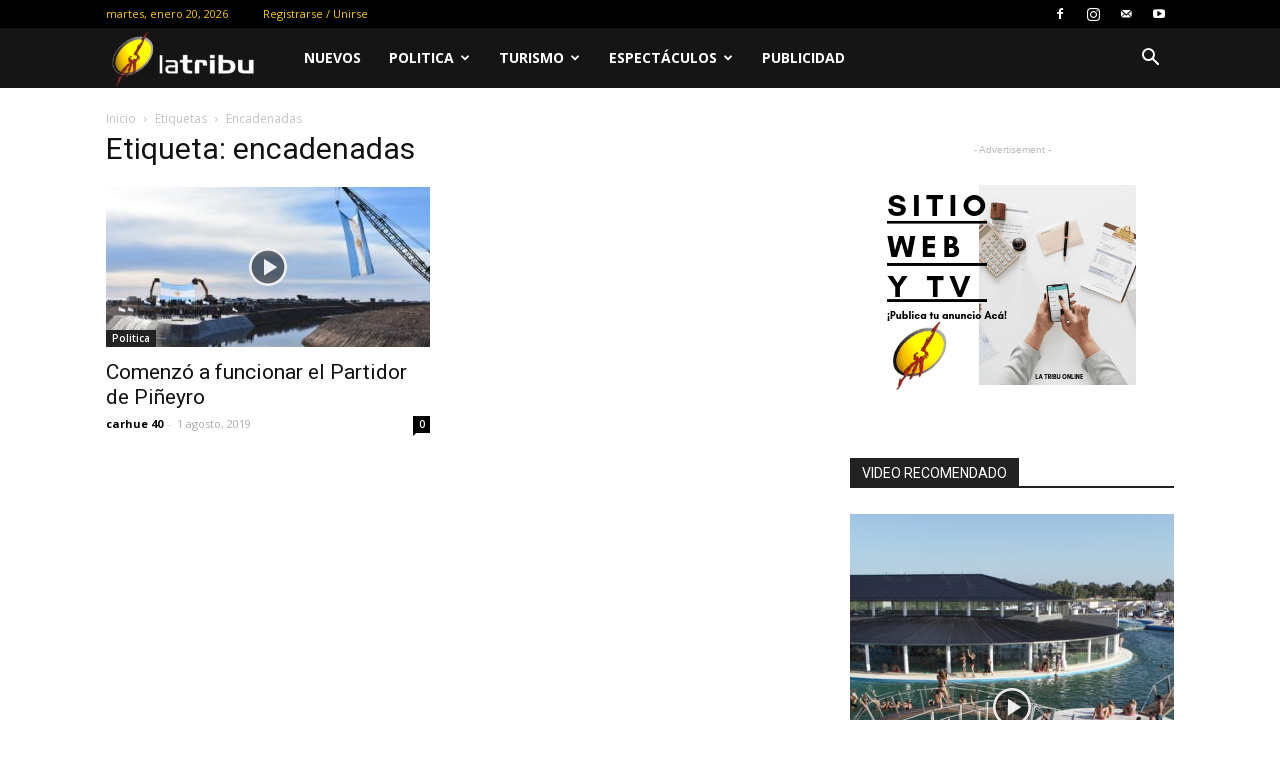

--- FILE ---
content_type: text/html; charset=UTF-8
request_url: https://latribuonline.com.ar/tag/encadenadas/
body_size: 31210
content:
<!doctype html >
<!--[if IE 8]>    <html class="ie8" lang="en"> <![endif]-->
<!--[if IE 9]>    <html class="ie9" lang="en"> <![endif]-->
<!--[if gt IE 8]><!--> <html lang="es"> <!--<![endif]-->
<head>
    <title>encadenadas archivos - La Tribu Online</title>
    <meta charset="UTF-8" />
    <meta name="viewport" content="width=device-width, initial-scale=1.0">
    <link rel="pingback" href="https://latribuonline.com.ar/xmlrpc.php" />
    <meta name='robots' content='index, follow, max-image-preview:large, max-snippet:-1, max-video-preview:-1' />
<link rel="icon" type="image/png" href="http://latribuonline.com.ar/wp-content/uploads/2019/01/favicon.png"><link rel="apple-touch-icon-precomposed" sizes="76x76" href="http://latribuonline.com.ar/wp-content/uploads/2019/01/ios-logo.png"/><link rel="apple-touch-icon-precomposed" sizes="120x120" href="http://latribuonline.com.ar/wp-content/uploads/2019/01/ios-logo.png"/><link rel="apple-touch-icon-precomposed" sizes="152x152" href="http://latribuonline.com.ar/wp-content/uploads/2019/01/ios-logo.png"/><link rel="apple-touch-icon-precomposed" sizes="114x114" href="http://latribuonline.com.ar/wp-content/uploads/2019/01/ios-logo.png"/><link rel="apple-touch-icon-precomposed" sizes="144x144" href="http://latribuonline.com.ar/wp-content/uploads/2019/01/ios-logo.png"/>
	<!-- This site is optimized with the Yoast SEO plugin v26.7 - https://yoast.com/wordpress/plugins/seo/ -->
	<link rel="canonical" href="https://latribuonline.com.ar/tag/encadenadas/" />
	<meta property="og:locale" content="es_ES" />
	<meta property="og:type" content="article" />
	<meta property="og:title" content="encadenadas archivos - La Tribu Online" />
	<meta property="og:url" content="https://latribuonline.com.ar/tag/encadenadas/" />
	<meta property="og:site_name" content="La Tribu Online" />
	<meta name="twitter:card" content="summary_large_image" />
	<script type="application/ld+json" class="yoast-schema-graph">{"@context":"https://schema.org","@graph":[{"@type":"CollectionPage","@id":"https://latribuonline.com.ar/tag/encadenadas/","url":"https://latribuonline.com.ar/tag/encadenadas/","name":"encadenadas archivos - La Tribu Online","isPartOf":{"@id":"https://latribuonline.com.ar/#website"},"primaryImageOfPage":{"@id":"https://latribuonline.com.ar/tag/encadenadas/#primaryimage"},"image":{"@id":"https://latribuonline.com.ar/tag/encadenadas/#primaryimage"},"thumbnailUrl":"https://latribuonline.com.ar/wp-content/uploads/2019/08/DSC_0271-e1564621464209.jpg","breadcrumb":{"@id":"https://latribuonline.com.ar/tag/encadenadas/#breadcrumb"},"inLanguage":"es"},{"@type":"ImageObject","inLanguage":"es","@id":"https://latribuonline.com.ar/tag/encadenadas/#primaryimage","url":"https://latribuonline.com.ar/wp-content/uploads/2019/08/DSC_0271-e1564621464209.jpg","contentUrl":"https://latribuonline.com.ar/wp-content/uploads/2019/08/DSC_0271-e1564621464209.jpg","width":1200,"height":800},{"@type":"BreadcrumbList","@id":"https://latribuonline.com.ar/tag/encadenadas/#breadcrumb","itemListElement":[{"@type":"ListItem","position":1,"name":"Portada","item":"https://latribuonline.com.ar/"},{"@type":"ListItem","position":2,"name":"encadenadas"}]},{"@type":"WebSite","@id":"https://latribuonline.com.ar/#website","url":"https://latribuonline.com.ar/","name":"La Tribu Online","description":"Videos e información digital","potentialAction":[{"@type":"SearchAction","target":{"@type":"EntryPoint","urlTemplate":"https://latribuonline.com.ar/?s={search_term_string}"},"query-input":{"@type":"PropertyValueSpecification","valueRequired":true,"valueName":"search_term_string"}}],"inLanguage":"es"}]}</script>
	<!-- / Yoast SEO plugin. -->


<link rel='dns-prefetch' href='//fonts.googleapis.com' />
<link rel="alternate" type="application/rss+xml" title="La Tribu Online &raquo; Feed" href="https://latribuonline.com.ar/feed/" />
<link rel="alternate" type="application/rss+xml" title="La Tribu Online &raquo; Feed de los comentarios" href="https://latribuonline.com.ar/comments/feed/" />
<link rel="alternate" type="application/rss+xml" title="La Tribu Online &raquo; Etiqueta encadenadas del feed" href="https://latribuonline.com.ar/tag/encadenadas/feed/" />
		<style>
			.lazyload,
			.lazyloading {
				max-width: 100%;
			}
		</style>
		<style id='wp-img-auto-sizes-contain-inline-css' type='text/css'>
img:is([sizes=auto i],[sizes^="auto," i]){contain-intrinsic-size:3000px 1500px}
/*# sourceURL=wp-img-auto-sizes-contain-inline-css */
</style>
<style id='wp-emoji-styles-inline-css' type='text/css'>

	img.wp-smiley, img.emoji {
		display: inline !important;
		border: none !important;
		box-shadow: none !important;
		height: 1em !important;
		width: 1em !important;
		margin: 0 0.07em !important;
		vertical-align: -0.1em !important;
		background: none !important;
		padding: 0 !important;
	}
/*# sourceURL=wp-emoji-styles-inline-css */
</style>
<style id='wp-block-library-inline-css' type='text/css'>
:root{--wp-block-synced-color:#7a00df;--wp-block-synced-color--rgb:122,0,223;--wp-bound-block-color:var(--wp-block-synced-color);--wp-editor-canvas-background:#ddd;--wp-admin-theme-color:#007cba;--wp-admin-theme-color--rgb:0,124,186;--wp-admin-theme-color-darker-10:#006ba1;--wp-admin-theme-color-darker-10--rgb:0,107,160.5;--wp-admin-theme-color-darker-20:#005a87;--wp-admin-theme-color-darker-20--rgb:0,90,135;--wp-admin-border-width-focus:2px}@media (min-resolution:192dpi){:root{--wp-admin-border-width-focus:1.5px}}.wp-element-button{cursor:pointer}:root .has-very-light-gray-background-color{background-color:#eee}:root .has-very-dark-gray-background-color{background-color:#313131}:root .has-very-light-gray-color{color:#eee}:root .has-very-dark-gray-color{color:#313131}:root .has-vivid-green-cyan-to-vivid-cyan-blue-gradient-background{background:linear-gradient(135deg,#00d084,#0693e3)}:root .has-purple-crush-gradient-background{background:linear-gradient(135deg,#34e2e4,#4721fb 50%,#ab1dfe)}:root .has-hazy-dawn-gradient-background{background:linear-gradient(135deg,#faaca8,#dad0ec)}:root .has-subdued-olive-gradient-background{background:linear-gradient(135deg,#fafae1,#67a671)}:root .has-atomic-cream-gradient-background{background:linear-gradient(135deg,#fdd79a,#004a59)}:root .has-nightshade-gradient-background{background:linear-gradient(135deg,#330968,#31cdcf)}:root .has-midnight-gradient-background{background:linear-gradient(135deg,#020381,#2874fc)}:root{--wp--preset--font-size--normal:16px;--wp--preset--font-size--huge:42px}.has-regular-font-size{font-size:1em}.has-larger-font-size{font-size:2.625em}.has-normal-font-size{font-size:var(--wp--preset--font-size--normal)}.has-huge-font-size{font-size:var(--wp--preset--font-size--huge)}.has-text-align-center{text-align:center}.has-text-align-left{text-align:left}.has-text-align-right{text-align:right}.has-fit-text{white-space:nowrap!important}#end-resizable-editor-section{display:none}.aligncenter{clear:both}.items-justified-left{justify-content:flex-start}.items-justified-center{justify-content:center}.items-justified-right{justify-content:flex-end}.items-justified-space-between{justify-content:space-between}.screen-reader-text{border:0;clip-path:inset(50%);height:1px;margin:-1px;overflow:hidden;padding:0;position:absolute;width:1px;word-wrap:normal!important}.screen-reader-text:focus{background-color:#ddd;clip-path:none;color:#444;display:block;font-size:1em;height:auto;left:5px;line-height:normal;padding:15px 23px 14px;text-decoration:none;top:5px;width:auto;z-index:100000}html :where(.has-border-color){border-style:solid}html :where([style*=border-top-color]){border-top-style:solid}html :where([style*=border-right-color]){border-right-style:solid}html :where([style*=border-bottom-color]){border-bottom-style:solid}html :where([style*=border-left-color]){border-left-style:solid}html :where([style*=border-width]){border-style:solid}html :where([style*=border-top-width]){border-top-style:solid}html :where([style*=border-right-width]){border-right-style:solid}html :where([style*=border-bottom-width]){border-bottom-style:solid}html :where([style*=border-left-width]){border-left-style:solid}html :where(img[class*=wp-image-]){height:auto;max-width:100%}:where(figure){margin:0 0 1em}html :where(.is-position-sticky){--wp-admin--admin-bar--position-offset:var(--wp-admin--admin-bar--height,0px)}@media screen and (max-width:600px){html :where(.is-position-sticky){--wp-admin--admin-bar--position-offset:0px}}

/*# sourceURL=wp-block-library-inline-css */
</style><style id='global-styles-inline-css' type='text/css'>
:root{--wp--preset--aspect-ratio--square: 1;--wp--preset--aspect-ratio--4-3: 4/3;--wp--preset--aspect-ratio--3-4: 3/4;--wp--preset--aspect-ratio--3-2: 3/2;--wp--preset--aspect-ratio--2-3: 2/3;--wp--preset--aspect-ratio--16-9: 16/9;--wp--preset--aspect-ratio--9-16: 9/16;--wp--preset--color--black: #000000;--wp--preset--color--cyan-bluish-gray: #abb8c3;--wp--preset--color--white: #ffffff;--wp--preset--color--pale-pink: #f78da7;--wp--preset--color--vivid-red: #cf2e2e;--wp--preset--color--luminous-vivid-orange: #ff6900;--wp--preset--color--luminous-vivid-amber: #fcb900;--wp--preset--color--light-green-cyan: #7bdcb5;--wp--preset--color--vivid-green-cyan: #00d084;--wp--preset--color--pale-cyan-blue: #8ed1fc;--wp--preset--color--vivid-cyan-blue: #0693e3;--wp--preset--color--vivid-purple: #9b51e0;--wp--preset--gradient--vivid-cyan-blue-to-vivid-purple: linear-gradient(135deg,rgb(6,147,227) 0%,rgb(155,81,224) 100%);--wp--preset--gradient--light-green-cyan-to-vivid-green-cyan: linear-gradient(135deg,rgb(122,220,180) 0%,rgb(0,208,130) 100%);--wp--preset--gradient--luminous-vivid-amber-to-luminous-vivid-orange: linear-gradient(135deg,rgb(252,185,0) 0%,rgb(255,105,0) 100%);--wp--preset--gradient--luminous-vivid-orange-to-vivid-red: linear-gradient(135deg,rgb(255,105,0) 0%,rgb(207,46,46) 100%);--wp--preset--gradient--very-light-gray-to-cyan-bluish-gray: linear-gradient(135deg,rgb(238,238,238) 0%,rgb(169,184,195) 100%);--wp--preset--gradient--cool-to-warm-spectrum: linear-gradient(135deg,rgb(74,234,220) 0%,rgb(151,120,209) 20%,rgb(207,42,186) 40%,rgb(238,44,130) 60%,rgb(251,105,98) 80%,rgb(254,248,76) 100%);--wp--preset--gradient--blush-light-purple: linear-gradient(135deg,rgb(255,206,236) 0%,rgb(152,150,240) 100%);--wp--preset--gradient--blush-bordeaux: linear-gradient(135deg,rgb(254,205,165) 0%,rgb(254,45,45) 50%,rgb(107,0,62) 100%);--wp--preset--gradient--luminous-dusk: linear-gradient(135deg,rgb(255,203,112) 0%,rgb(199,81,192) 50%,rgb(65,88,208) 100%);--wp--preset--gradient--pale-ocean: linear-gradient(135deg,rgb(255,245,203) 0%,rgb(182,227,212) 50%,rgb(51,167,181) 100%);--wp--preset--gradient--electric-grass: linear-gradient(135deg,rgb(202,248,128) 0%,rgb(113,206,126) 100%);--wp--preset--gradient--midnight: linear-gradient(135deg,rgb(2,3,129) 0%,rgb(40,116,252) 100%);--wp--preset--font-size--small: 13px;--wp--preset--font-size--medium: 20px;--wp--preset--font-size--large: 36px;--wp--preset--font-size--x-large: 42px;--wp--preset--spacing--20: 0.44rem;--wp--preset--spacing--30: 0.67rem;--wp--preset--spacing--40: 1rem;--wp--preset--spacing--50: 1.5rem;--wp--preset--spacing--60: 2.25rem;--wp--preset--spacing--70: 3.38rem;--wp--preset--spacing--80: 5.06rem;--wp--preset--shadow--natural: 6px 6px 9px rgba(0, 0, 0, 0.2);--wp--preset--shadow--deep: 12px 12px 50px rgba(0, 0, 0, 0.4);--wp--preset--shadow--sharp: 6px 6px 0px rgba(0, 0, 0, 0.2);--wp--preset--shadow--outlined: 6px 6px 0px -3px rgb(255, 255, 255), 6px 6px rgb(0, 0, 0);--wp--preset--shadow--crisp: 6px 6px 0px rgb(0, 0, 0);}:where(.is-layout-flex){gap: 0.5em;}:where(.is-layout-grid){gap: 0.5em;}body .is-layout-flex{display: flex;}.is-layout-flex{flex-wrap: wrap;align-items: center;}.is-layout-flex > :is(*, div){margin: 0;}body .is-layout-grid{display: grid;}.is-layout-grid > :is(*, div){margin: 0;}:where(.wp-block-columns.is-layout-flex){gap: 2em;}:where(.wp-block-columns.is-layout-grid){gap: 2em;}:where(.wp-block-post-template.is-layout-flex){gap: 1.25em;}:where(.wp-block-post-template.is-layout-grid){gap: 1.25em;}.has-black-color{color: var(--wp--preset--color--black) !important;}.has-cyan-bluish-gray-color{color: var(--wp--preset--color--cyan-bluish-gray) !important;}.has-white-color{color: var(--wp--preset--color--white) !important;}.has-pale-pink-color{color: var(--wp--preset--color--pale-pink) !important;}.has-vivid-red-color{color: var(--wp--preset--color--vivid-red) !important;}.has-luminous-vivid-orange-color{color: var(--wp--preset--color--luminous-vivid-orange) !important;}.has-luminous-vivid-amber-color{color: var(--wp--preset--color--luminous-vivid-amber) !important;}.has-light-green-cyan-color{color: var(--wp--preset--color--light-green-cyan) !important;}.has-vivid-green-cyan-color{color: var(--wp--preset--color--vivid-green-cyan) !important;}.has-pale-cyan-blue-color{color: var(--wp--preset--color--pale-cyan-blue) !important;}.has-vivid-cyan-blue-color{color: var(--wp--preset--color--vivid-cyan-blue) !important;}.has-vivid-purple-color{color: var(--wp--preset--color--vivid-purple) !important;}.has-black-background-color{background-color: var(--wp--preset--color--black) !important;}.has-cyan-bluish-gray-background-color{background-color: var(--wp--preset--color--cyan-bluish-gray) !important;}.has-white-background-color{background-color: var(--wp--preset--color--white) !important;}.has-pale-pink-background-color{background-color: var(--wp--preset--color--pale-pink) !important;}.has-vivid-red-background-color{background-color: var(--wp--preset--color--vivid-red) !important;}.has-luminous-vivid-orange-background-color{background-color: var(--wp--preset--color--luminous-vivid-orange) !important;}.has-luminous-vivid-amber-background-color{background-color: var(--wp--preset--color--luminous-vivid-amber) !important;}.has-light-green-cyan-background-color{background-color: var(--wp--preset--color--light-green-cyan) !important;}.has-vivid-green-cyan-background-color{background-color: var(--wp--preset--color--vivid-green-cyan) !important;}.has-pale-cyan-blue-background-color{background-color: var(--wp--preset--color--pale-cyan-blue) !important;}.has-vivid-cyan-blue-background-color{background-color: var(--wp--preset--color--vivid-cyan-blue) !important;}.has-vivid-purple-background-color{background-color: var(--wp--preset--color--vivid-purple) !important;}.has-black-border-color{border-color: var(--wp--preset--color--black) !important;}.has-cyan-bluish-gray-border-color{border-color: var(--wp--preset--color--cyan-bluish-gray) !important;}.has-white-border-color{border-color: var(--wp--preset--color--white) !important;}.has-pale-pink-border-color{border-color: var(--wp--preset--color--pale-pink) !important;}.has-vivid-red-border-color{border-color: var(--wp--preset--color--vivid-red) !important;}.has-luminous-vivid-orange-border-color{border-color: var(--wp--preset--color--luminous-vivid-orange) !important;}.has-luminous-vivid-amber-border-color{border-color: var(--wp--preset--color--luminous-vivid-amber) !important;}.has-light-green-cyan-border-color{border-color: var(--wp--preset--color--light-green-cyan) !important;}.has-vivid-green-cyan-border-color{border-color: var(--wp--preset--color--vivid-green-cyan) !important;}.has-pale-cyan-blue-border-color{border-color: var(--wp--preset--color--pale-cyan-blue) !important;}.has-vivid-cyan-blue-border-color{border-color: var(--wp--preset--color--vivid-cyan-blue) !important;}.has-vivid-purple-border-color{border-color: var(--wp--preset--color--vivid-purple) !important;}.has-vivid-cyan-blue-to-vivid-purple-gradient-background{background: var(--wp--preset--gradient--vivid-cyan-blue-to-vivid-purple) !important;}.has-light-green-cyan-to-vivid-green-cyan-gradient-background{background: var(--wp--preset--gradient--light-green-cyan-to-vivid-green-cyan) !important;}.has-luminous-vivid-amber-to-luminous-vivid-orange-gradient-background{background: var(--wp--preset--gradient--luminous-vivid-amber-to-luminous-vivid-orange) !important;}.has-luminous-vivid-orange-to-vivid-red-gradient-background{background: var(--wp--preset--gradient--luminous-vivid-orange-to-vivid-red) !important;}.has-very-light-gray-to-cyan-bluish-gray-gradient-background{background: var(--wp--preset--gradient--very-light-gray-to-cyan-bluish-gray) !important;}.has-cool-to-warm-spectrum-gradient-background{background: var(--wp--preset--gradient--cool-to-warm-spectrum) !important;}.has-blush-light-purple-gradient-background{background: var(--wp--preset--gradient--blush-light-purple) !important;}.has-blush-bordeaux-gradient-background{background: var(--wp--preset--gradient--blush-bordeaux) !important;}.has-luminous-dusk-gradient-background{background: var(--wp--preset--gradient--luminous-dusk) !important;}.has-pale-ocean-gradient-background{background: var(--wp--preset--gradient--pale-ocean) !important;}.has-electric-grass-gradient-background{background: var(--wp--preset--gradient--electric-grass) !important;}.has-midnight-gradient-background{background: var(--wp--preset--gradient--midnight) !important;}.has-small-font-size{font-size: var(--wp--preset--font-size--small) !important;}.has-medium-font-size{font-size: var(--wp--preset--font-size--medium) !important;}.has-large-font-size{font-size: var(--wp--preset--font-size--large) !important;}.has-x-large-font-size{font-size: var(--wp--preset--font-size--x-large) !important;}
/*# sourceURL=global-styles-inline-css */
</style>

<style id='classic-theme-styles-inline-css' type='text/css'>
/*! This file is auto-generated */
.wp-block-button__link{color:#fff;background-color:#32373c;border-radius:9999px;box-shadow:none;text-decoration:none;padding:calc(.667em + 2px) calc(1.333em + 2px);font-size:1.125em}.wp-block-file__button{background:#32373c;color:#fff;text-decoration:none}
/*# sourceURL=/wp-includes/css/classic-themes.min.css */
</style>
<link rel='stylesheet' id='google-fonts-style-css' href='https://fonts.googleapis.com/css?family=Open+Sans%3A300italic%2C400%2C400italic%2C600%2C600italic%2C700%7CRoboto%3A300%2C400%2C400italic%2C500%2C500italic%2C700%2C900&#038;ver=9.0.1' type='text/css' media='all' />
<link rel='stylesheet' id='td-theme-css' href='https://latribuonline.com.ar/wp-content/themes/Newspaper/style.css?ver=9.0.1' type='text/css' media='all' />
<link rel='stylesheet' id='td-theme-demo-style-css' href='https://latribuonline.com.ar/wp-content/themes/Newspaper/includes/demos/video/demo_style.css?ver=9.0.1' type='text/css' media='all' />
<script type="text/javascript" src="https://latribuonline.com.ar/wp-includes/js/jquery/jquery.min.js?ver=3.7.1" id="jquery-core-js"></script>
<script type="text/javascript" src="https://latribuonline.com.ar/wp-includes/js/jquery/jquery-migrate.min.js?ver=3.4.1" id="jquery-migrate-js"></script>
<link rel="https://api.w.org/" href="https://latribuonline.com.ar/wp-json/" /><link rel="alternate" title="JSON" type="application/json" href="https://latribuonline.com.ar/wp-json/wp/v2/tags/149" /><link rel="EditURI" type="application/rsd+xml" title="RSD" href="https://latribuonline.com.ar/xmlrpc.php?rsd" />
		<script>
			document.documentElement.className = document.documentElement.className.replace('no-js', 'js');
		</script>
				<style>
			.no-js img.lazyload {
				display: none;
			}

			figure.wp-block-image img.lazyloading {
				min-width: 150px;
			}

			.lazyload,
			.lazyloading {
				--smush-placeholder-width: 100px;
				--smush-placeholder-aspect-ratio: 1/1;
				width: var(--smush-image-width, var(--smush-placeholder-width)) !important;
				aspect-ratio: var(--smush-image-aspect-ratio, var(--smush-placeholder-aspect-ratio)) !important;
			}

						.lazyload, .lazyloading {
				opacity: 0;
			}

			.lazyloaded {
				opacity: 1;
				transition: opacity 400ms;
				transition-delay: 0ms;
			}

					</style>
		<!--[if lt IE 9]><script src="https://cdnjs.cloudflare.com/ajax/libs/html5shiv/3.7.3/html5shiv.js"></script><![endif]-->
    
<!-- JS generated by theme -->

<script>
    
    

	    var tdBlocksArray = []; //here we store all the items for the current page

	    //td_block class - each ajax block uses a object of this class for requests
	    function tdBlock() {
		    this.id = '';
		    this.block_type = 1; //block type id (1-234 etc)
		    this.atts = '';
		    this.td_column_number = '';
		    this.td_current_page = 1; //
		    this.post_count = 0; //from wp
		    this.found_posts = 0; //from wp
		    this.max_num_pages = 0; //from wp
		    this.td_filter_value = ''; //current live filter value
		    this.is_ajax_running = false;
		    this.td_user_action = ''; // load more or infinite loader (used by the animation)
		    this.header_color = '';
		    this.ajax_pagination_infinite_stop = ''; //show load more at page x
	    }


        // td_js_generator - mini detector
        (function(){
            var htmlTag = document.getElementsByTagName("html")[0];

	        if ( navigator.userAgent.indexOf("MSIE 10.0") > -1 ) {
                htmlTag.className += ' ie10';
            }

            if ( !!navigator.userAgent.match(/Trident.*rv\:11\./) ) {
                htmlTag.className += ' ie11';
            }

	        if ( navigator.userAgent.indexOf("Edge") > -1 ) {
                htmlTag.className += ' ieEdge';
            }

            if ( /(iPad|iPhone|iPod)/g.test(navigator.userAgent) ) {
                htmlTag.className += ' td-md-is-ios';
            }

            var user_agent = navigator.userAgent.toLowerCase();
            if ( user_agent.indexOf("android") > -1 ) {
                htmlTag.className += ' td-md-is-android';
            }

            if ( -1 !== navigator.userAgent.indexOf('Mac OS X')  ) {
                htmlTag.className += ' td-md-is-os-x';
            }

            if ( /chrom(e|ium)/.test(navigator.userAgent.toLowerCase()) ) {
               htmlTag.className += ' td-md-is-chrome';
            }

            if ( -1 !== navigator.userAgent.indexOf('Firefox') ) {
                htmlTag.className += ' td-md-is-firefox';
            }

            if ( -1 !== navigator.userAgent.indexOf('Safari') && -1 === navigator.userAgent.indexOf('Chrome') ) {
                htmlTag.className += ' td-md-is-safari';
            }

            if( -1 !== navigator.userAgent.indexOf('IEMobile') ){
                htmlTag.className += ' td-md-is-iemobile';
            }

        })();




        var tdLocalCache = {};

        ( function () {
            "use strict";

            tdLocalCache = {
                data: {},
                remove: function (resource_id) {
                    delete tdLocalCache.data[resource_id];
                },
                exist: function (resource_id) {
                    return tdLocalCache.data.hasOwnProperty(resource_id) && tdLocalCache.data[resource_id] !== null;
                },
                get: function (resource_id) {
                    return tdLocalCache.data[resource_id];
                },
                set: function (resource_id, cachedData) {
                    tdLocalCache.remove(resource_id);
                    tdLocalCache.data[resource_id] = cachedData;
                }
            };
        })();

    
    
var tds_login_sing_in_widget="show";
var td_viewport_interval_list=[{"limitBottom":767,"sidebarWidth":228},{"limitBottom":1018,"sidebarWidth":300},{"limitBottom":1140,"sidebarWidth":324}];
var td_animation_stack_effect="type0";
var tds_animation_stack=true;
var td_animation_stack_specific_selectors=".entry-thumb, img";
var td_animation_stack_general_selectors=".td-animation-stack img, .td-animation-stack .entry-thumb, .post img";
var td_ajax_url="https:\/\/latribuonline.com.ar\/wp-admin\/admin-ajax.php?td_theme_name=Newspaper&v=9.0.1";
var td_get_template_directory_uri="https:\/\/latribuonline.com.ar\/wp-content\/themes\/Newspaper";
var tds_snap_menu="snap";
var tds_logo_on_sticky="show_header_logo";
var tds_header_style="5";
var td_please_wait="Por favor espera...";
var td_email_user_pass_incorrect="Usuario o contrase\u00f1a incorrecta!";
var td_email_user_incorrect="Correo electr\u00f3nico o nombre de usuario incorrecto!";
var td_email_incorrect="Correo electr\u00f3nico incorrecto!";
var tds_more_articles_on_post_enable="";
var tds_more_articles_on_post_time_to_wait="";
var tds_more_articles_on_post_pages_distance_from_top=0;
var tds_theme_color_site_wide="#f8c900";
var tds_smart_sidebar="enabled";
var tdThemeName="Newspaper";
var td_magnific_popup_translation_tPrev="Anterior (tecla de flecha izquierda)";
var td_magnific_popup_translation_tNext="Siguiente (tecla de flecha derecha)";
var td_magnific_popup_translation_tCounter="%curr% de %total%";
var td_magnific_popup_translation_ajax_tError="El contenido de %url% no pudo cargarse.";
var td_magnific_popup_translation_image_tError="La imagen #%curr% no pudo cargarse.";
var tdDateNamesI18n={"month_names":["enero","febrero","marzo","abril","mayo","junio","julio","agosto","septiembre","octubre","noviembre","diciembre"],"month_names_short":["Ene","Feb","Mar","Abr","May","Jun","Jul","Ago","Sep","Oct","Nov","Dic"],"day_names":["domingo","lunes","martes","mi\u00e9rcoles","jueves","viernes","s\u00e1bado"],"day_names_short":["Dom","Lun","Mar","Mi\u00e9","Jue","Vie","S\u00e1b"]};
var td_ad_background_click_link="";
var td_ad_background_click_target="";
</script>


<!-- Header style compiled by theme -->

<style>
    
.td-header-wrap .black-menu .sf-menu > .current-menu-item > a,
    .td-header-wrap .black-menu .sf-menu > .current-menu-ancestor > a,
    .td-header-wrap .black-menu .sf-menu > .current-category-ancestor > a,
    .td-header-wrap .black-menu .sf-menu > li > a:hover,
    .td-header-wrap .black-menu .sf-menu > .sfHover > a,
    .td-header-style-12 .td-header-menu-wrap-full,
    .sf-menu > .current-menu-item > a:after,
    .sf-menu > .current-menu-ancestor > a:after,
    .sf-menu > .current-category-ancestor > a:after,
    .sf-menu > li:hover > a:after,
    .sf-menu > .sfHover > a:after,
    .td-header-style-12 .td-affix,
    .header-search-wrap .td-drop-down-search:after,
    .header-search-wrap .td-drop-down-search .btn:hover,
    input[type=submit]:hover,
    .td-read-more a,
    .td-post-category:hover,
    .td-grid-style-1.td-hover-1 .td-big-grid-post:hover .td-post-category,
    .td-grid-style-5.td-hover-1 .td-big-grid-post:hover .td-post-category,
    .td_top_authors .td-active .td-author-post-count,
    .td_top_authors .td-active .td-author-comments-count,
    .td_top_authors .td_mod_wrap:hover .td-author-post-count,
    .td_top_authors .td_mod_wrap:hover .td-author-comments-count,
    .td-404-sub-sub-title a:hover,
    .td-search-form-widget .wpb_button:hover,
    .td-rating-bar-wrap div,
    .td_category_template_3 .td-current-sub-category,
    .dropcap,
    .td_wrapper_video_playlist .td_video_controls_playlist_wrapper,
    .wpb_default,
    .wpb_default:hover,
    .td-left-smart-list:hover,
    .td-right-smart-list:hover,
    .woocommerce-checkout .woocommerce input.button:hover,
    .woocommerce-page .woocommerce a.button:hover,
    .woocommerce-account div.woocommerce .button:hover,
    #bbpress-forums button:hover,
    .bbp_widget_login .button:hover,
    .td-footer-wrapper .td-post-category,
    .td-footer-wrapper .widget_product_search input[type="submit"]:hover,
    .woocommerce .product a.button:hover,
    .woocommerce .product #respond input#submit:hover,
    .woocommerce .checkout input#place_order:hover,
    .woocommerce .woocommerce.widget .button:hover,
    .single-product .product .summary .cart .button:hover,
    .woocommerce-cart .woocommerce table.cart .button:hover,
    .woocommerce-cart .woocommerce .shipping-calculator-form .button:hover,
    .td-next-prev-wrap a:hover,
    .td-load-more-wrap a:hover,
    .td-post-small-box a:hover,
    .page-nav .current,
    .page-nav:first-child > div,
    .td_category_template_8 .td-category-header .td-category a.td-current-sub-category,
    .td_category_template_4 .td-category-siblings .td-category a:hover,
    #bbpress-forums .bbp-pagination .current,
    #bbpress-forums #bbp-single-user-details #bbp-user-navigation li.current a,
    .td-theme-slider:hover .slide-meta-cat a,
    a.vc_btn-black:hover,
    .td-trending-now-wrapper:hover .td-trending-now-title,
    .td-scroll-up,
    .td-smart-list-button:hover,
    .td-weather-information:before,
    .td-weather-week:before,
    .td_block_exchange .td-exchange-header:before,
    .td_block_big_grid_9.td-grid-style-1 .td-post-category,
    .td_block_big_grid_9.td-grid-style-5 .td-post-category,
    .td-grid-style-6.td-hover-1 .td-module-thumb:after,
    .td-pulldown-syle-2 .td-subcat-dropdown ul:after,
    .td_block_template_9 .td-block-title:after,
    .td_block_template_15 .td-block-title:before,
    div.wpforms-container .wpforms-form div.wpforms-submit-container button[type=submit] {
        background-color: #f8c900;
    }

    .td_block_template_4 .td-related-title .td-cur-simple-item:before {
        border-color: #f8c900 transparent transparent transparent !important;
    }

    .woocommerce .woocommerce-message .button:hover,
    .woocommerce .woocommerce-error .button:hover,
    .woocommerce .woocommerce-info .button:hover {
        background-color: #f8c900 !important;
    }
    
    
    .td_block_template_4 .td-related-title .td-cur-simple-item,
    .td_block_template_3 .td-related-title .td-cur-simple-item,
    .td_block_template_9 .td-related-title:after {
        background-color: #f8c900;
    }

    .woocommerce .product .onsale,
    .woocommerce.widget .ui-slider .ui-slider-handle {
        background: none #f8c900;
    }

    .woocommerce.widget.widget_layered_nav_filters ul li a {
        background: none repeat scroll 0 0 #f8c900 !important;
    }

    a,
    cite a:hover,
    .td_mega_menu_sub_cats .cur-sub-cat,
    .td-mega-span h3 a:hover,
    .td_mod_mega_menu:hover .entry-title a,
    .header-search-wrap .result-msg a:hover,
    .td-header-top-menu .td-drop-down-search .td_module_wrap:hover .entry-title a,
    .td-header-top-menu .td-icon-search:hover,
    .td-header-wrap .result-msg a:hover,
    .top-header-menu li a:hover,
    .top-header-menu .current-menu-item > a,
    .top-header-menu .current-menu-ancestor > a,
    .top-header-menu .current-category-ancestor > a,
    .td-social-icon-wrap > a:hover,
    .td-header-sp-top-widget .td-social-icon-wrap a:hover,
    .td-page-content blockquote p,
    .td-post-content blockquote p,
    .mce-content-body blockquote p,
    .comment-content blockquote p,
    .wpb_text_column blockquote p,
    .td_block_text_with_title blockquote p,
    .td_module_wrap:hover .entry-title a,
    .td-subcat-filter .td-subcat-list a:hover,
    .td-subcat-filter .td-subcat-dropdown a:hover,
    .td_quote_on_blocks,
    .dropcap2,
    .dropcap3,
    .td_top_authors .td-active .td-authors-name a,
    .td_top_authors .td_mod_wrap:hover .td-authors-name a,
    .td-post-next-prev-content a:hover,
    .author-box-wrap .td-author-social a:hover,
    .td-author-name a:hover,
    .td-author-url a:hover,
    .td_mod_related_posts:hover h3 > a,
    .td-post-template-11 .td-related-title .td-related-left:hover,
    .td-post-template-11 .td-related-title .td-related-right:hover,
    .td-post-template-11 .td-related-title .td-cur-simple-item,
    .td-post-template-11 .td_block_related_posts .td-next-prev-wrap a:hover,
    .comment-reply-link:hover,
    .logged-in-as a:hover,
    #cancel-comment-reply-link:hover,
    .td-search-query,
    .td-category-header .td-pulldown-category-filter-link:hover,
    .td-category-siblings .td-subcat-dropdown a:hover,
    .td-category-siblings .td-subcat-dropdown a.td-current-sub-category,
    .widget a:hover,
    .td_wp_recentcomments a:hover,
    .archive .widget_archive .current,
    .archive .widget_archive .current a,
    .widget_calendar tfoot a:hover,
    .woocommerce a.added_to_cart:hover,
    .woocommerce-account .woocommerce-MyAccount-navigation a:hover,
    #bbpress-forums li.bbp-header .bbp-reply-content span a:hover,
    #bbpress-forums .bbp-forum-freshness a:hover,
    #bbpress-forums .bbp-topic-freshness a:hover,
    #bbpress-forums .bbp-forums-list li a:hover,
    #bbpress-forums .bbp-forum-title:hover,
    #bbpress-forums .bbp-topic-permalink:hover,
    #bbpress-forums .bbp-topic-started-by a:hover,
    #bbpress-forums .bbp-topic-started-in a:hover,
    #bbpress-forums .bbp-body .super-sticky li.bbp-topic-title .bbp-topic-permalink,
    #bbpress-forums .bbp-body .sticky li.bbp-topic-title .bbp-topic-permalink,
    .widget_display_replies .bbp-author-name,
    .widget_display_topics .bbp-author-name,
    .footer-text-wrap .footer-email-wrap a,
    .td-subfooter-menu li a:hover,
    .footer-social-wrap a:hover,
    a.vc_btn-black:hover,
    .td-smart-list-dropdown-wrap .td-smart-list-button:hover,
    .td_module_17 .td-read-more a:hover,
    .td_module_18 .td-read-more a:hover,
    .td_module_19 .td-post-author-name a:hover,
    .td-instagram-user a,
    .td-pulldown-syle-2 .td-subcat-dropdown:hover .td-subcat-more span,
    .td-pulldown-syle-2 .td-subcat-dropdown:hover .td-subcat-more i,
    .td-pulldown-syle-3 .td-subcat-dropdown:hover .td-subcat-more span,
    .td-pulldown-syle-3 .td-subcat-dropdown:hover .td-subcat-more i,
    .td-block-title-wrap .td-wrapper-pulldown-filter .td-pulldown-filter-display-option:hover,
    .td-block-title-wrap .td-wrapper-pulldown-filter .td-pulldown-filter-display-option:hover i,
    .td-block-title-wrap .td-wrapper-pulldown-filter .td-pulldown-filter-link:hover,
    .td-block-title-wrap .td-wrapper-pulldown-filter .td-pulldown-filter-item .td-cur-simple-item,
    .td_block_template_2 .td-related-title .td-cur-simple-item,
    .td_block_template_5 .td-related-title .td-cur-simple-item,
    .td_block_template_6 .td-related-title .td-cur-simple-item,
    .td_block_template_7 .td-related-title .td-cur-simple-item,
    .td_block_template_8 .td-related-title .td-cur-simple-item,
    .td_block_template_9 .td-related-title .td-cur-simple-item,
    .td_block_template_10 .td-related-title .td-cur-simple-item,
    .td_block_template_11 .td-related-title .td-cur-simple-item,
    .td_block_template_12 .td-related-title .td-cur-simple-item,
    .td_block_template_13 .td-related-title .td-cur-simple-item,
    .td_block_template_14 .td-related-title .td-cur-simple-item,
    .td_block_template_15 .td-related-title .td-cur-simple-item,
    .td_block_template_16 .td-related-title .td-cur-simple-item,
    .td_block_template_17 .td-related-title .td-cur-simple-item,
    .td-theme-wrap .sf-menu ul .td-menu-item > a:hover,
    .td-theme-wrap .sf-menu ul .sfHover > a,
    .td-theme-wrap .sf-menu ul .current-menu-ancestor > a,
    .td-theme-wrap .sf-menu ul .current-category-ancestor > a,
    .td-theme-wrap .sf-menu ul .current-menu-item > a,
    .td_outlined_btn {
        color: #f8c900;
    }

    a.vc_btn-black.vc_btn_square_outlined:hover,
    a.vc_btn-black.vc_btn_outlined:hover,
    .td-mega-menu-page .wpb_content_element ul li a:hover,
    .td-theme-wrap .td-aj-search-results .td_module_wrap:hover .entry-title a,
    .td-theme-wrap .header-search-wrap .result-msg a:hover {
        color: #f8c900 !important;
    }

    .td-next-prev-wrap a:hover,
    .td-load-more-wrap a:hover,
    .td-post-small-box a:hover,
    .page-nav .current,
    .page-nav:first-child > div,
    .td_category_template_8 .td-category-header .td-category a.td-current-sub-category,
    .td_category_template_4 .td-category-siblings .td-category a:hover,
    #bbpress-forums .bbp-pagination .current,
    .post .td_quote_box,
    .page .td_quote_box,
    a.vc_btn-black:hover,
    .td_block_template_5 .td-block-title > *,
    .td_outlined_btn {
        border-color: #f8c900;
    }

    .td_wrapper_video_playlist .td_video_currently_playing:after {
        border-color: #f8c900 !important;
    }

    .header-search-wrap .td-drop-down-search:before {
        border-color: transparent transparent #f8c900 transparent;
    }

    .block-title > span,
    .block-title > a,
    .block-title > label,
    .widgettitle,
    .widgettitle:after,
    .td-trending-now-title,
    .td-trending-now-wrapper:hover .td-trending-now-title,
    .wpb_tabs li.ui-tabs-active a,
    .wpb_tabs li:hover a,
    .vc_tta-container .vc_tta-color-grey.vc_tta-tabs-position-top.vc_tta-style-classic .vc_tta-tabs-container .vc_tta-tab.vc_active > a,
    .vc_tta-container .vc_tta-color-grey.vc_tta-tabs-position-top.vc_tta-style-classic .vc_tta-tabs-container .vc_tta-tab:hover > a,
    .td_block_template_1 .td-related-title .td-cur-simple-item,
    .woocommerce .product .products h2:not(.woocommerce-loop-product__title),
    .td-subcat-filter .td-subcat-dropdown:hover .td-subcat-more, 
    .td_3D_btn,
    .td_shadow_btn,
    .td_default_btn,
    .td_round_btn, 
    .td_outlined_btn:hover {
    	background-color: #f8c900;
    }

    .woocommerce div.product .woocommerce-tabs ul.tabs li.active {
    	background-color: #f8c900 !important;
    }

    .block-title,
    .td_block_template_1 .td-related-title,
    .wpb_tabs .wpb_tabs_nav,
    .vc_tta-container .vc_tta-color-grey.vc_tta-tabs-position-top.vc_tta-style-classic .vc_tta-tabs-container,
    .woocommerce div.product .woocommerce-tabs ul.tabs:before {
        border-color: #f8c900;
    }
    .td_block_wrap .td-subcat-item a.td-cur-simple-item {
	    color: #f8c900;
	}


    
    .td-grid-style-4 .entry-title
    {
        background-color: rgba(248, 201, 0, 0.7);
    }

    
    .block-title > span,
    .block-title > span > a,
    .block-title > a,
    .block-title > label,
    .widgettitle,
    .widgettitle:after,
    .td-trending-now-title,
    .td-trending-now-wrapper:hover .td-trending-now-title,
    .wpb_tabs li.ui-tabs-active a,
    .wpb_tabs li:hover a,
    .vc_tta-container .vc_tta-color-grey.vc_tta-tabs-position-top.vc_tta-style-classic .vc_tta-tabs-container .vc_tta-tab.vc_active > a,
    .vc_tta-container .vc_tta-color-grey.vc_tta-tabs-position-top.vc_tta-style-classic .vc_tta-tabs-container .vc_tta-tab:hover > a,
    .td_block_template_1 .td-related-title .td-cur-simple-item,
    .woocommerce .product .products h2:not(.woocommerce-loop-product__title),
    .td-subcat-filter .td-subcat-dropdown:hover .td-subcat-more,
    .td-weather-information:before,
    .td-weather-week:before,
    .td_block_exchange .td-exchange-header:before,
    .td-theme-wrap .td_block_template_3 .td-block-title > *,
    .td-theme-wrap .td_block_template_4 .td-block-title > *,
    .td-theme-wrap .td_block_template_7 .td-block-title > *,
    .td-theme-wrap .td_block_template_9 .td-block-title:after,
    .td-theme-wrap .td_block_template_10 .td-block-title::before,
    .td-theme-wrap .td_block_template_11 .td-block-title::before,
    .td-theme-wrap .td_block_template_11 .td-block-title::after,
    .td-theme-wrap .td_block_template_14 .td-block-title,
    .td-theme-wrap .td_block_template_15 .td-block-title:before,
    .td-theme-wrap .td_block_template_17 .td-block-title:before {
        background-color: #222222;
    }

    .woocommerce div.product .woocommerce-tabs ul.tabs li.active {
    	background-color: #222222 !important;
    }

    .block-title,
    .td_block_template_1 .td-related-title,
    .wpb_tabs .wpb_tabs_nav,
    .vc_tta-container .vc_tta-color-grey.vc_tta-tabs-position-top.vc_tta-style-classic .vc_tta-tabs-container,
    .woocommerce div.product .woocommerce-tabs ul.tabs:before,
    .td-theme-wrap .td_block_template_5 .td-block-title > *,
    .td-theme-wrap .td_block_template_17 .td-block-title,
    .td-theme-wrap .td_block_template_17 .td-block-title::before {
        border-color: #222222;
    }

    .td-theme-wrap .td_block_template_4 .td-block-title > *:before,
    .td-theme-wrap .td_block_template_17 .td-block-title::after {
        border-color: #222222 transparent transparent transparent;
    }
    
    .td-theme-wrap .td_block_template_4 .td-related-title .td-cur-simple-item:before {
        border-color: #222222 transparent transparent transparent !important;
    }

    
    .td-header-wrap .td-header-top-menu-full,
    .td-header-wrap .top-header-menu .sub-menu {
        background-color: #000000;
    }
    .td-header-style-8 .td-header-top-menu-full {
        background-color: transparent;
    }
    .td-header-style-8 .td-header-top-menu-full .td-header-top-menu {
        background-color: #000000;
        padding-left: 15px;
        padding-right: 15px;
    }

    .td-header-wrap .td-header-top-menu-full .td-header-top-menu,
    .td-header-wrap .td-header-top-menu-full {
        border-bottom: none;
    }


    
    .td-header-top-menu,
    .td-header-top-menu a,
    .td-header-wrap .td-header-top-menu-full .td-header-top-menu,
    .td-header-wrap .td-header-top-menu-full a,
    .td-header-style-8 .td-header-top-menu,
    .td-header-style-8 .td-header-top-menu a,
    .td-header-top-menu .td-drop-down-search .entry-title a {
        color: #f8c900;
    }

    
    .top-header-menu .current-menu-item > a,
    .top-header-menu .current-menu-ancestor > a,
    .top-header-menu .current-category-ancestor > a,
    .top-header-menu li a:hover,
    .td-header-sp-top-widget .td-icon-search:hover {
        color: #f7e17e;
    }

    
    .td-header-wrap .td-header-sp-top-widget .td-icon-font,
    .td-header-style-7 .td-header-top-menu .td-social-icon-wrap .td-icon-font {
        color: #ffffff;
    }

    
    .td-header-wrap .td-header-sp-top-widget i.td-icon-font:hover {
        color: #f8c900;
    }


    
    .td-menu-background:before,
    .td-search-background:before {
        background: rgba(0,0,0,0.8);
        background: -moz-linear-gradient(top, rgba(0,0,0,0.8) 0%, rgba(248,201,0,0.8) 100%);
        background: -webkit-gradient(left top, left bottom, color-stop(0%, rgba(0,0,0,0.8)), color-stop(100%, rgba(248,201,0,0.8)));
        background: -webkit-linear-gradient(top, rgba(0,0,0,0.8) 0%, rgba(248,201,0,0.8) 100%);
        background: -o-linear-gradient(top, rgba(0,0,0,0.8) 0%, @mobileu_gradient_two_mob 100%);
        background: -ms-linear-gradient(top, rgba(0,0,0,0.8) 0%, rgba(248,201,0,0.8) 100%);
        background: linear-gradient(to bottom, rgba(0,0,0,0.8) 0%, rgba(248,201,0,0.8) 100%);
        filter: progid:DXImageTransform.Microsoft.gradient( startColorstr='rgba(0,0,0,0.8)', endColorstr='rgba(248,201,0,0.8)', GradientType=0 );
    }

    
    .td-mobile-content .current-menu-item > a,
    .td-mobile-content .current-menu-ancestor > a,
    .td-mobile-content .current-category-ancestor > a,
    #td-mobile-nav .td-menu-login-section a:hover,
    #td-mobile-nav .td-register-section a:hover,
    #td-mobile-nav .td-menu-socials-wrap a:hover i,
    .td-search-close a:hover i {
        color: #f8c900;
    }

    
    .white-popup-block:after {
        background: rgba(0,0,0,0.8);
        background: -moz-linear-gradient(45deg, rgba(0,0,0,0.8) 0%, rgba(248,201,0,0.8) 100%);
        background: -webkit-gradient(left bottom, right top, color-stop(0%, rgba(0,0,0,0.8)), color-stop(100%, rgba(248,201,0,0.8)));
        background: -webkit-linear-gradient(45deg, rgba(0,0,0,0.8) 0%, rgba(248,201,0,0.8) 100%);
        background: -o-linear-gradient(45deg, rgba(0,0,0,0.8) 0%, rgba(248,201,0,0.8) 100%);
        background: -ms-linear-gradient(45deg, rgba(0,0,0,0.8) 0%, rgba(248,201,0,0.8) 100%);
        background: linear-gradient(45deg, rgba(0,0,0,0.8) 0%, rgba(248,201,0,0.8) 100%);
        filter: progid:DXImageTransform.Microsoft.gradient( startColorstr='rgba(0,0,0,0.8)', endColorstr='rgba(248,201,0,0.8)', GradientType=0 );
    }


    
    .td-sub-footer-container {
        background-color: #000000;
    }

    
    .td-menu-background,
    .td-search-background {
        background-image: url('http://latribuonline.com.ar/wp-content/uploads/2019/01/4.jpg');
    }

    
    .white-popup-block:before {
        background-image: url('http://latribuonline.com.ar/wp-content/uploads/2019/01/3.jpg');
    }
</style>

<!-- Global site tag (gtag.js) - Google Analytics -->
<script async src="https://www.googletagmanager.com/gtag/js?id=UA-131744397-1"></script>
<script>
  window.dataLayer = window.dataLayer || [];
  function gtag(){dataLayer.push(arguments);}
  gtag('js', new Date());

  gtag('config', 'UA-131744397-1');
</script>
<script type="application/ld+json">
                        {
                            "@context": "http://schema.org",
                            "@type": "BreadcrumbList",
                            "itemListElement": [{
                            "@type": "ListItem",
                            "position": 1,
                                "item": {
                                "@type": "WebSite",
                                "@id": "https://latribuonline.com.ar/",
                                "name": "Inicio"                                               
                            }
                        },{
                            "@type": "ListItem",
                            "position": 2,
                                "item": {
                                "@type": "WebPage",
                                "@id": "https://latribuonline.com.ar/tag/encadenadas/",
                                "name": "Encadenadas"
                            }
                        }    ]
                        }
                       </script>				<style type="text/css" id="c4wp-checkout-css">
					.woocommerce-checkout .c4wp_captcha_field {
						margin-bottom: 10px;
						margin-top: 15px;
						position: relative;
						display: inline-block;
					}
				</style>
							<style type="text/css" id="c4wp-v3-lp-form-css">
				.login #login, .login #lostpasswordform {
					min-width: 350px !important;
				}
				.wpforms-field-c4wp iframe {
					width: 100% !important;
				}
			</style>
			</head>

<body class="archive tag tag-encadenadas tag-149 wp-theme-Newspaper global-block-template-1 td-video-demo td-animation-stack-type0 td-full-layout" itemscope="itemscope" itemtype="https://schema.org/WebPage">

        <div class="td-scroll-up"><i class="td-icon-menu-up"></i></div>
    
    <div class="td-menu-background"></div>
<div id="td-mobile-nav">
    <div class="td-mobile-container">
        <!-- mobile menu top section -->
        <div class="td-menu-socials-wrap">
            <!-- socials -->
            <div class="td-menu-socials">
                
        <span class="td-social-icon-wrap">
            <a target="_blank" href="https://www.facebook.com/LatribuOnline-432587023868413/" title="Facebook">
                <i class="td-icon-font td-icon-facebook"></i>
            </a>
        </span>
        <span class="td-social-icon-wrap">
            <a target="_blank" href="https://www.instagram.com/latribuonline/" title="Instagram">
                <i class="td-icon-font td-icon-instagram"></i>
            </a>
        </span>
        <span class="td-social-icon-wrap">
            <a target="_blank" href="mailto:carhue40audiovisual@hotmail.com" title="Mail">
                <i class="td-icon-font td-icon-mail-1"></i>
            </a>
        </span>
        <span class="td-social-icon-wrap">
            <a target="_blank" href="https://www.youtube.com/channel/UCz9dCHj4Gb12yD8J5k4GBzw?view_as=subscriber" title="Youtube">
                <i class="td-icon-font td-icon-youtube"></i>
            </a>
        </span>            </div>
            <!-- close button -->
            <div class="td-mobile-close">
                <a href="#"><i class="td-icon-close-mobile"></i></a>
            </div>
        </div>

        <!-- login section -->
                    <div class="td-menu-login-section">
                
    <div class="td-guest-wrap">
        <div class="td-menu-avatar"><div class="td-avatar-container"><img alt='' data-src='https://secure.gravatar.com/avatar/?s=80&#038;d=mm&#038;r=g' data-srcset='https://secure.gravatar.com/avatar/?s=160&#038;d=mm&#038;r=g 2x' class='avatar avatar-80 photo avatar-default lazyload' height='80' width='80' decoding='async' src='[data-uri]' style='--smush-placeholder-width: 80px; --smush-placeholder-aspect-ratio: 80/80;' /></div></div>
        <div class="td-menu-login"><a id="login-link-mob">Sign in</a></div>
    </div>
            </div>
        
        <!-- menu section -->
        <div class="td-mobile-content">
            <div class="menu-td-demo-header-menu-container"><ul id="menu-td-demo-header-menu" class="td-mobile-main-menu"><li id="menu-item-38" class="menu-item menu-item-type-post_type menu-item-object-page menu-item-home menu-item-first menu-item-38"><a href="https://latribuonline.com.ar/">Nuevos</a></li>
<li id="menu-item-39" class="menu-item menu-item-type-custom menu-item-object-custom menu-item-39"><a href="http://latribuonline.com.ar/politica/">Politica</a></li>
<li id="menu-item-40" class="menu-item menu-item-type-custom menu-item-object-custom menu-item-40"><a href="http://latribuonline.com.ar/turismo/">Turismo</a></li>
<li id="menu-item-41" class="menu-item menu-item-type-custom menu-item-object-custom menu-item-41"><a href="http://latribuonline.com.ar/espectaculos/">Espectáculos</a></li>
<li id="menu-item-408" class="menu-item menu-item-type-post_type menu-item-object-page menu-item-408"><a href="https://latribuonline.com.ar/publicidad/">Publicidad</a></li>
</ul></div>        </div>
    </div>

    <!-- register/login section -->
            <div id="login-form-mobile" class="td-register-section">
            
            <div id="td-login-mob" class="td-login-animation td-login-hide-mob">
            	<!-- close button -->
	            <div class="td-login-close">
	                <a href="#" class="td-back-button"><i class="td-icon-read-down"></i></a>
	                <div class="td-login-title">Sign in</div>
	                <!-- close button -->
		            <div class="td-mobile-close">
		                <a href="#"><i class="td-icon-close-mobile"></i></a>
		            </div>
	            </div>
	            <div class="td-login-form-wrap">
	                <div class="td-login-panel-title"><span>Welcome!</span>Log into your account</div>
	                <div class="td_display_err"></div>
	                <div class="td-login-inputs"><input class="td-login-input" type="text" name="login_email" id="login_email-mob" value="" required><label>tu nombre de usuario</label></div>
	                <div class="td-login-inputs"><input class="td-login-input" type="password" name="login_pass" id="login_pass-mob" value="" required><label>tu contraseña</label></div>
	                <input type="button" name="login_button" id="login_button-mob" class="td-login-button" value="Ingresar">
	                <div class="td-login-info-text">
	                <a href="#" id="forgot-pass-link-mob">¿Olvidaste tu contraseña?</a>
	                </div>
	                
	                
	                
                </div>
            </div>

            
            
            
            
            <div id="td-forgot-pass-mob" class="td-login-animation td-login-hide-mob">
                <!-- close button -->
	            <div class="td-forgot-pass-close">
	                <a href="#" class="td-back-button"><i class="td-icon-read-down"></i></a>
	                <div class="td-login-title">Password recovery</div>
	            </div>
	            <div class="td-login-form-wrap">
	                <div class="td-login-panel-title">Recupera tu contraseña</div>
	                <div class="td_display_err"></div>
	                <div class="td-login-inputs"><input class="td-login-input" type="text" name="forgot_email" id="forgot_email-mob" value="" required><label>tu correo electrónico</label></div>
	                <input type="button" name="forgot_button" id="forgot_button-mob" class="td-login-button" value="Enviar mi pase">
                </div>
            </div>
        </div>
    </div>    <div class="td-search-background"></div>
<div class="td-search-wrap-mob">
	<div class="td-drop-down-search" aria-labelledby="td-header-search-button">
		<form method="get" class="td-search-form" action="https://latribuonline.com.ar/">
			<!-- close button -->
			<div class="td-search-close">
				<a href="#"><i class="td-icon-close-mobile"></i></a>
			</div>
			<div role="search" class="td-search-input">
				<span>Buscar</span>
				<input id="td-header-search-mob" type="text" value="" name="s" autocomplete="off" />
			</div>
		</form>
		<div id="td-aj-search-mob"></div>
	</div>
</div>    
    
    <div id="td-outer-wrap" class="td-theme-wrap">
    
        <!--
Header style 5
-->


<div class="td-header-wrap td-header-style-5 ">
    
    <div class="td-header-top-menu-full td-container-wrap ">
        <div class="td-container td-header-row td-header-top-menu">
            
    <div class="top-bar-style-1">
        
<div class="td-header-sp-top-menu">


	        <div class="td_data_time">
            <div >

                martes, enero 20, 2026
            </div>
        </div>
    <ul class="top-header-menu td_ul_login"><li class="menu-item"><a class="td-login-modal-js menu-item" href="#login-form" data-effect="mpf-td-login-effect">Registrarse / Unirse</a><span class="td-sp-ico-login td_sp_login_ico_style"></span></li></ul></div>
        <div class="td-header-sp-top-widget">
    
    
        
        <span class="td-social-icon-wrap">
            <a target="_blank" href="https://www.facebook.com/LatribuOnline-432587023868413/" title="Facebook">
                <i class="td-icon-font td-icon-facebook"></i>
            </a>
        </span>
        <span class="td-social-icon-wrap">
            <a target="_blank" href="https://www.instagram.com/latribuonline/" title="Instagram">
                <i class="td-icon-font td-icon-instagram"></i>
            </a>
        </span>
        <span class="td-social-icon-wrap">
            <a target="_blank" href="mailto:carhue40audiovisual@hotmail.com" title="Mail">
                <i class="td-icon-font td-icon-mail-1"></i>
            </a>
        </span>
        <span class="td-social-icon-wrap">
            <a target="_blank" href="https://www.youtube.com/channel/UCz9dCHj4Gb12yD8J5k4GBzw?view_as=subscriber" title="Youtube">
                <i class="td-icon-font td-icon-youtube"></i>
            </a>
        </span>    </div>    </div>

<!-- LOGIN MODAL -->

                <div  id="login-form" class="white-popup-block mfp-hide mfp-with-anim">
                    <div class="td-login-wrap">
                        <a href="#" class="td-back-button"><i class="td-icon-modal-back"></i></a>
                        <div id="td-login-div" class="td-login-form-div td-display-block">
                            <div class="td-login-panel-title">Sign in</div>
                            <div class="td-login-panel-descr">¡Bienvenido! Ingresa en tu cuenta</div>
                            <div class="td_display_err"></div>
                            <div class="td-login-inputs"><input class="td-login-input" type="text" name="login_email" id="login_email" value="" required><label>tu nombre de usuario</label></div>
	                        <div class="td-login-inputs"><input class="td-login-input" type="password" name="login_pass" id="login_pass" value="" required><label>tu contraseña</label></div>
                            <input type="button" name="login_button" id="login_button" class="wpb_button btn td-login-button" value="Login">
                            <div class="td-login-info-text"><a href="#" id="forgot-pass-link">Forgot your password? Get help</a></div>
                            
                            
                            
                            
                        </div>

                        

                         <div id="td-forgot-pass-div" class="td-login-form-div td-display-none">
                            <div class="td-login-panel-title">Password recovery</div>
                            <div class="td-login-panel-descr">Recupera tu contraseña</div>
                            <div class="td_display_err"></div>
                            <div class="td-login-inputs"><input class="td-login-input" type="text" name="forgot_email" id="forgot_email" value="" required><label>tu correo electrónico</label></div>
                            <input type="button" name="forgot_button" id="forgot_button" class="wpb_button btn td-login-button" value="Send My Password">
                            <div class="td-login-info-text">Se te ha enviado una contraseña por correo electrónico.</div>
                        </div>
                        
                        
                    </div>
                </div>
                        </div>
    </div>

    <div class="td-header-menu-wrap-full td-container-wrap ">
        
        <div class="td-header-menu-wrap ">
            <div class="td-container td-header-row td-header-main-menu black-menu">
                <div id="td-header-menu" role="navigation">
    <div id="td-top-mobile-toggle"><a href="#"><i class="td-icon-font td-icon-mobile"></i></a></div>
    <div class="td-main-menu-logo td-logo-in-menu">
        		<a class="td-mobile-logo td-sticky-header" href="https://latribuonline.com.ar/">
			<img class="td-retina-data lazyload" data-retina="http://latribuonline.com.ar/wp-content/uploads/2019/01/retina-15-300x99.png" data-src="http://latribuonline.com.ar/wp-content/uploads/2019/01/retina-15-300x99.png" alt="" src="[data-uri]" style="--smush-placeholder-width: 300px; --smush-placeholder-aspect-ratio: 300/99;" />
		</a>
			<a class="td-header-logo td-sticky-header" href="https://latribuonline.com.ar/">
			<img class="td-retina-data lazyload" data-retina="http://latribuonline.com.ar/wp-content/uploads/2019/01/retina-15-300x99.png" data-src="http://latribuonline.com.ar/wp-content/uploads/2019/01/retina-15-300x99.png" alt="" src="[data-uri]" style="--smush-placeholder-width: 300px; --smush-placeholder-aspect-ratio: 300/99;" />
			<span class="td-visual-hidden">La Tribu Online</span>
		</a>
	    </div>
    <div class="menu-td-demo-header-menu-container"><ul id="menu-td-demo-header-menu-1" class="sf-menu"><li class="menu-item menu-item-type-post_type menu-item-object-page menu-item-home menu-item-first td-menu-item td-normal-menu menu-item-38"><a href="https://latribuonline.com.ar/">Nuevos</a></li>
<li class="menu-item menu-item-type-custom menu-item-object-custom td-menu-item td-mega-menu menu-item-39"><a href="http://latribuonline.com.ar/politica/">Politica</a>
<ul class="sub-menu">
	<li id="menu-item-0" class="menu-item-0"><div class="td-container-border"><div class="td-mega-grid"><div class="td_block_wrap td_block_mega_menu td_uid_1_696ef75696e70_rand td-no-subcats td_with_ajax_pagination td-pb-border-top td_block_template_1 tdc-no-posts tdb-no-posts"  data-td-block-uid="td_uid_1_696ef75696e70" ><script>var block_td_uid_1_696ef75696e70 = new tdBlock();
block_td_uid_1_696ef75696e70.id = "td_uid_1_696ef75696e70";
block_td_uid_1_696ef75696e70.atts = '{"limit":"5","td_column_number":3,"ajax_pagination":"next_prev","category_id":"6","show_child_cat":30,"td_ajax_filter_type":"td_category_ids_filter","td_ajax_preloading":"","block_template_id":"","header_color":"","ajax_pagination_infinite_stop":"","offset":"","td_filter_default_txt":"","td_ajax_filter_ids":"","el_class":"","color_preset":"","border_top":"","css":"","tdc_css":"","class":"td_uid_1_696ef75696e70_rand","tdc_css_class":"td_uid_1_696ef75696e70_rand","tdc_css_class_style":"td_uid_1_696ef75696e70_rand_style"}';
block_td_uid_1_696ef75696e70.td_column_number = "3";
block_td_uid_1_696ef75696e70.block_type = "td_block_mega_menu";
block_td_uid_1_696ef75696e70.post_count = "0";
block_td_uid_1_696ef75696e70.found_posts = "0";
block_td_uid_1_696ef75696e70.header_color = "";
block_td_uid_1_696ef75696e70.ajax_pagination_infinite_stop = "";
block_td_uid_1_696ef75696e70.max_num_pages = "0";
tdBlocksArray.push(block_td_uid_1_696ef75696e70);
</script><div id=td_uid_1_696ef75696e70 class="td_block_inner"></div><div class="td-next-prev-wrap"><a href="#" class="td-ajax-prev-page ajax-page-disabled" id="prev-page-td_uid_1_696ef75696e70" data-td_block_id="td_uid_1_696ef75696e70"><i class="td-icon-font td-icon-menu-left"></i></a><a href="#"  class="td-ajax-next-page ajax-page-disabled" id="next-page-td_uid_1_696ef75696e70" data-td_block_id="td_uid_1_696ef75696e70"><i class="td-icon-font td-icon-menu-right"></i></a></div><div class="clearfix"></div></div> <!-- ./block1 --></div></div></li>
</ul>
</li>
<li class="menu-item menu-item-type-custom menu-item-object-custom td-menu-item td-mega-menu menu-item-40"><a href="http://latribuonline.com.ar/turismo/">Turismo</a>
<ul class="sub-menu">
	<li class="menu-item-0"><div class="td-container-border"><div class="td-mega-grid"><div class="td_block_wrap td_block_mega_menu td_uid_2_696ef7569739e_rand td-no-subcats td_with_ajax_pagination td-pb-border-top td_block_template_1 tdc-no-posts tdb-no-posts"  data-td-block-uid="td_uid_2_696ef7569739e" ><script>var block_td_uid_2_696ef7569739e = new tdBlock();
block_td_uid_2_696ef7569739e.id = "td_uid_2_696ef7569739e";
block_td_uid_2_696ef7569739e.atts = '{"limit":"5","td_column_number":3,"ajax_pagination":"next_prev","category_id":"12","show_child_cat":30,"td_ajax_filter_type":"td_category_ids_filter","td_ajax_preloading":"","block_template_id":"","header_color":"","ajax_pagination_infinite_stop":"","offset":"","td_filter_default_txt":"","td_ajax_filter_ids":"","el_class":"","color_preset":"","border_top":"","css":"","tdc_css":"","class":"td_uid_2_696ef7569739e_rand","tdc_css_class":"td_uid_2_696ef7569739e_rand","tdc_css_class_style":"td_uid_2_696ef7569739e_rand_style"}';
block_td_uid_2_696ef7569739e.td_column_number = "3";
block_td_uid_2_696ef7569739e.block_type = "td_block_mega_menu";
block_td_uid_2_696ef7569739e.post_count = "0";
block_td_uid_2_696ef7569739e.found_posts = "0";
block_td_uid_2_696ef7569739e.header_color = "";
block_td_uid_2_696ef7569739e.ajax_pagination_infinite_stop = "";
block_td_uid_2_696ef7569739e.max_num_pages = "0";
tdBlocksArray.push(block_td_uid_2_696ef7569739e);
</script><div id=td_uid_2_696ef7569739e class="td_block_inner"></div><div class="td-next-prev-wrap"><a href="#" class="td-ajax-prev-page ajax-page-disabled" id="prev-page-td_uid_2_696ef7569739e" data-td_block_id="td_uid_2_696ef7569739e"><i class="td-icon-font td-icon-menu-left"></i></a><a href="#"  class="td-ajax-next-page ajax-page-disabled" id="next-page-td_uid_2_696ef7569739e" data-td_block_id="td_uid_2_696ef7569739e"><i class="td-icon-font td-icon-menu-right"></i></a></div><div class="clearfix"></div></div> <!-- ./block1 --></div></div></li>
</ul>
</li>
<li class="menu-item menu-item-type-custom menu-item-object-custom td-menu-item td-mega-menu menu-item-41"><a href="http://latribuonline.com.ar/espectaculos/">Espectáculos</a>
<ul class="sub-menu">
	<li class="menu-item-0"><div class="td-container-border"><div class="td-mega-grid"><div class="td_block_wrap td_block_mega_menu td_uid_3_696ef75697663_rand td-no-subcats td_with_ajax_pagination td-pb-border-top td_block_template_1 tdc-no-posts tdb-no-posts"  data-td-block-uid="td_uid_3_696ef75697663" ><script>var block_td_uid_3_696ef75697663 = new tdBlock();
block_td_uid_3_696ef75697663.id = "td_uid_3_696ef75697663";
block_td_uid_3_696ef75697663.atts = '{"limit":"5","td_column_number":3,"ajax_pagination":"next_prev","category_id":"13","show_child_cat":30,"td_ajax_filter_type":"td_category_ids_filter","td_ajax_preloading":"","block_template_id":"","header_color":"","ajax_pagination_infinite_stop":"","offset":"","td_filter_default_txt":"","td_ajax_filter_ids":"","el_class":"","color_preset":"","border_top":"","css":"","tdc_css":"","class":"td_uid_3_696ef75697663_rand","tdc_css_class":"td_uid_3_696ef75697663_rand","tdc_css_class_style":"td_uid_3_696ef75697663_rand_style"}';
block_td_uid_3_696ef75697663.td_column_number = "3";
block_td_uid_3_696ef75697663.block_type = "td_block_mega_menu";
block_td_uid_3_696ef75697663.post_count = "0";
block_td_uid_3_696ef75697663.found_posts = "0";
block_td_uid_3_696ef75697663.header_color = "";
block_td_uid_3_696ef75697663.ajax_pagination_infinite_stop = "";
block_td_uid_3_696ef75697663.max_num_pages = "0";
tdBlocksArray.push(block_td_uid_3_696ef75697663);
</script><div id=td_uid_3_696ef75697663 class="td_block_inner"></div><div class="td-next-prev-wrap"><a href="#" class="td-ajax-prev-page ajax-page-disabled" id="prev-page-td_uid_3_696ef75697663" data-td_block_id="td_uid_3_696ef75697663"><i class="td-icon-font td-icon-menu-left"></i></a><a href="#"  class="td-ajax-next-page ajax-page-disabled" id="next-page-td_uid_3_696ef75697663" data-td_block_id="td_uid_3_696ef75697663"><i class="td-icon-font td-icon-menu-right"></i></a></div><div class="clearfix"></div></div> <!-- ./block1 --></div></div></li>
</ul>
</li>
<li class="menu-item menu-item-type-post_type menu-item-object-page td-menu-item td-normal-menu menu-item-408"><a href="https://latribuonline.com.ar/publicidad/">Publicidad</a></li>
</ul></div></div>


    <div class="header-search-wrap">
        <div class="td-search-btns-wrap">
            <a id="td-header-search-button" href="#" role="button" class="dropdown-toggle " data-toggle="dropdown"><i class="td-icon-search"></i></a>
            <a id="td-header-search-button-mob" href="#" role="button" class="dropdown-toggle " data-toggle="dropdown"><i class="td-icon-search"></i></a>
        </div>

        <div class="td-drop-down-search" aria-labelledby="td-header-search-button">
            <form method="get" class="td-search-form" action="https://latribuonline.com.ar/">
                <div role="search" class="td-head-form-search-wrap">
                    <input id="td-header-search" type="text" value="" name="s" autocomplete="off" /><input class="wpb_button wpb_btn-inverse btn" type="submit" id="td-header-search-top" value="Buscar" />
                </div>
            </form>
            <div id="td-aj-search"></div>
        </div>
    </div>
            </div>
        </div>
    </div>

    
</div><div class="td-main-content-wrap td-container-wrap">

    <div class="td-container ">
        <div class="td-crumb-container">
            <div class="entry-crumbs"><span><a title="" class="entry-crumb" href="https://latribuonline.com.ar/">Inicio</a></span> <i class="td-icon-right td-bread-sep td-bred-no-url-last"></i> <span class="td-bred-no-url-last">Etiquetas</span> <i class="td-icon-right td-bread-sep td-bred-no-url-last"></i> <span class="td-bred-no-url-last">Encadenadas</span></div>        </div>
        <div class="td-pb-row">
                                    <div class="td-pb-span8 td-main-content">
                            <div class="td-ss-main-content">
                                <div class="td-page-header">
                                    <h1 class="entry-title td-page-title">
                                        <span>Etiqueta: encadenadas</span>
                                    </h1>
                                </div>
                                

	<div class="td-block-row">

	<div class="td-block-span6">

        <div class="td_module_1 td_module_wrap td-animation-stack">
            <div class="td-module-image">
                <div class="td-module-thumb"><a href="https://latribuonline.com.ar/comenzo-a-funcionar-el-partidor-de-pineyro/" rel="bookmark" class="td-image-wrap" title="Comenzó a funcionar el Partidor de Piñeyro"><img width="324" height="160" class="entry-thumb lazyload" data-src="https://latribuonline.com.ar/wp-content/uploads/2019/08/DSC_0271-324x160.jpg" data-srcset="https://latribuonline.com.ar/wp-content/uploads/2019/08/DSC_0271-324x160.jpg 324w, https://latribuonline.com.ar/wp-content/uploads/2019/08/DSC_0271-533x261.jpg 533w" data-sizes="(max-width: 324px) 100vw, 324px" alt="" title="Comenzó a funcionar el Partidor de Piñeyro" src="[data-uri]" style="--smush-placeholder-width: 324px; --smush-placeholder-aspect-ratio: 324/160;" /><span class="td-video-play-ico"><img width="40" height="40" class="td-retina lazyload" data-src="https://latribuonline.com.ar/wp-content/themes/Newspaper/images/icons/ico-video-large.png" alt="video" src="[data-uri]" style="--smush-placeholder-width: 40px; --smush-placeholder-aspect-ratio: 40/40;" /></span></a></div>                <a href="https://latribuonline.com.ar/category/politica/" class="td-post-category">Politica</a>            </div>
            <h3 class="entry-title td-module-title"><a href="https://latribuonline.com.ar/comenzo-a-funcionar-el-partidor-de-pineyro/" rel="bookmark" title="Comenzó a funcionar el Partidor de Piñeyro">Comenzó a funcionar el Partidor de Piñeyro</a></h3>
            <div class="td-module-meta-info">
                <span class="td-post-author-name"><a href="https://latribuonline.com.ar/author/c1480019/">carhue 40</a> <span>-</span> </span>                <span class="td-post-date"><time class="entry-date updated td-module-date" datetime="2019-08-01T01:20:55+00:00" >1 agosto, 2019</time></span>                <div class="td-module-comments"><a href="https://latribuonline.com.ar/comenzo-a-funcionar-el-partidor-de-pineyro/#respond">0</a></div>            </div>

            
        </div>

        
	</div> <!-- ./td-block-span6 --></div><!--./row-fluid-->                            </div>
                        </div>
                        <div class="td-pb-span4 td-main-sidebar">
                            <div class="td-ss-main-sidebar">
                                <div class="td-a-rec td-a-rec-id-sidebar  td_uid_4_696ef7569812c_rand td_block_template_1"><span class="td-adspot-title">- Advertisement -</span><div class="td-all-devices"><a href="#" target="_blank"><img data-src="http://latribuonline.com.ar/wp-content/uploads/2019/03/3.png" src="[data-uri]" class="lazyload" style="--smush-placeholder-width: 300px; --smush-placeholder-aspect-ratio: 300/250;" /></a></div></div><div class="td_block_wrap td_block_slide td_block_widget td_uid_5_696ef7569850c_rand td-pb-border-top td_block_template_1"  data-td-block-uid="td_uid_5_696ef7569850c" ><script>var block_td_uid_5_696ef7569850c = new tdBlock();
block_td_uid_5_696ef7569850c.id = "td_uid_5_696ef7569850c";
block_td_uid_5_696ef7569850c.atts = '{"custom_title":"VIDEO RECOMENDADO","custom_url":"","block_template_id":"","header_color":"#","header_text_color":"#","accent_text_color":"#","autoplay":"","limit":"4","offset":"","el_class":"","post_ids":"","category_id":"2","category_ids":"","tag_slug":"","autors_id":"","installed_post_types":"","sort":"","td_ajax_filter_type":"","td_ajax_filter_ids":"","td_filter_default_txt":"All","td_ajax_preloading":"","class":"td_block_widget td_uid_5_696ef7569850c_rand","separator":"","f_header_font_header":"","f_header_font_title":"Block header","f_header_font_settings":"","f_header_font_family":"","f_header_font_size":"","f_header_font_line_height":"","f_header_font_style":"","f_header_font_weight":"","f_header_font_transform":"","f_header_font_spacing":"","f_header_":"","f_ajax_font_title":"Ajax categories","f_ajax_font_settings":"","f_ajax_font_family":"","f_ajax_font_size":"","f_ajax_font_line_height":"","f_ajax_font_style":"","f_ajax_font_weight":"","f_ajax_font_transform":"","f_ajax_font_spacing":"","f_ajax_":"","f_more_font_title":"Load more button","f_more_font_settings":"","f_more_font_family":"","f_more_font_size":"","f_more_font_line_height":"","f_more_font_style":"","f_more_font_weight":"","f_more_font_transform":"","f_more_font_spacing":"","f_more_":"","msf_title_font_header":"","msf_title_font_title":"Article title","msf_title_font_settings":"","msf_title_font_family":"","msf_title_font_size":"","msf_title_font_line_height":"","msf_title_font_style":"","msf_title_font_weight":"","msf_title_font_transform":"","msf_title_font_spacing":"","msf_title_":"","msf_cat_font_title":"Article category tag","msf_cat_font_settings":"","msf_cat_font_family":"","msf_cat_font_size":"","msf_cat_font_line_height":"","msf_cat_font_style":"","msf_cat_font_weight":"","msf_cat_font_transform":"","msf_cat_font_spacing":"","msf_cat_":"","msf_meta_font_title":"Article meta info","msf_meta_font_settings":"","msf_meta_font_family":"","msf_meta_font_size":"","msf_meta_font_line_height":"","msf_meta_font_style":"","msf_meta_font_weight":"","msf_meta_font_transform":"","msf_meta_font_spacing":"","msf_meta_":"","css":"","tdc_css":"","td_column_number":1,"ajax_pagination_infinite_stop":"","color_preset":"","ajax_pagination":"","border_top":"","tdc_css_class":"td_uid_5_696ef7569850c_rand","tdc_css_class_style":"td_uid_5_696ef7569850c_rand_style"}';
block_td_uid_5_696ef7569850c.td_column_number = "1";
block_td_uid_5_696ef7569850c.block_type = "td_block_slide";
block_td_uid_5_696ef7569850c.post_count = "4";
block_td_uid_5_696ef7569850c.found_posts = "19";
block_td_uid_5_696ef7569850c.header_color = "#";
block_td_uid_5_696ef7569850c.ajax_pagination_infinite_stop = "";
block_td_uid_5_696ef7569850c.max_num_pages = "5";
tdBlocksArray.push(block_td_uid_5_696ef7569850c);
</script><div class="td-block-title-wrap"><h4 class="block-title td-block-title"><span class="td-pulldown-size">VIDEO RECOMENDADO</span></h4></div><div id=td_uid_5_696ef7569850c class="td_block_inner"><div id="td_uid_6_696ef756993d8" class="td-theme-slider iosSlider-col-1 td_mod_wrap"><div class="td-slider "><div id="td_uid_6_696ef756993d8_item_0" class = "td_module_slide td-animation-stack td-image-gradient"><div class="td-module-thumb"><a href="https://latribuonline.com.ar/reabrio-el-parque-termal-mar-de-epecuen/" rel="bookmark" class="td-image-wrap" title="Reabrió el Parque Termal Mar de Epecuén"><img width="324" height="400" class="entry-thumb lazyload" data-src="https://latribuonline.com.ar/wp-content/uploads/2020/02/DJI_0193-324x400.jpg" alt="" title="Reabrió el Parque Termal Mar de Epecuén" src="[data-uri]" style="--smush-placeholder-width: 324px; --smush-placeholder-aspect-ratio: 324/400;" /><span class="td-video-play-ico"><img width="40" height="40" class="td-retina lazyload" data-src="https://latribuonline.com.ar/wp-content/themes/Newspaper/images/icons/ico-video-large.png" alt="video" src="[data-uri]" style="--smush-placeholder-width: 40px; --smush-placeholder-aspect-ratio: 40/40;" /></span></a></div><div class="td-slide-meta"><span class="slide-meta-cat"><a href="https://latribuonline.com.ar/category/turismo/">Turismo</a></span><h3 class="entry-title td-module-title"><a href="https://latribuonline.com.ar/reabrio-el-parque-termal-mar-de-epecuen/" rel="bookmark" title="Reabrió el Parque Termal Mar de Epecuén">Reabrió el Parque Termal Mar de Epecuén</a></h3><div class="td-module-meta-info"><span class="td-post-author-name"><a href="https://latribuonline.com.ar/author/c1480019/">carhue 40</a> <span>-</span> </span><span class="td-post-date"><time class="entry-date updated td-module-date" datetime="2022-04-21T15:03:58+00:00" >21 abril, 2022</time></span><div class="td-post-comments"><i class="td-icon-comments"></i><a href="https://latribuonline.com.ar/reabrio-el-parque-termal-mar-de-epecuen/#respond">0</a></div></div></div></div><div id="td_uid_6_696ef756993d8_item_1" class = "td_module_slide td-animation-stack td-image-gradient"><div class="td-module-thumb"><a href="https://latribuonline.com.ar/lopez-y-fernandez-ganaron-la-interna-en-las-paso-de-a-alsina/" rel="bookmark" class="td-image-wrap" title="López y Fernández ganaron la interna en las PASO de A. Alsina"><img width="324" height="400" class="entry-thumb lazyload" data-src="https://latribuonline.com.ar/wp-content/uploads/2021/09/12092021-fotografía-sin-título-05955-324x400.jpg" alt="" title="López y Fernández ganaron la interna en las PASO de A. Alsina" src="[data-uri]" style="--smush-placeholder-width: 324px; --smush-placeholder-aspect-ratio: 324/400;" /></a></div><div class="td-slide-meta"><span class="slide-meta-cat"><a href="https://latribuonline.com.ar/category/politica/">Politica</a></span><h3 class="entry-title td-module-title"><a href="https://latribuonline.com.ar/lopez-y-fernandez-ganaron-la-interna-en-las-paso-de-a-alsina/" rel="bookmark" title="López y Fernández ganaron la interna en las PASO de A. Alsina">López y Fernández ganaron la interna en las PASO de A. Alsina</a></h3><div class="td-module-meta-info"><span class="td-post-author-name"><a href="https://latribuonline.com.ar/author/c1480019/">carhue 40</a> <span>-</span> </span><span class="td-post-date"><time class="entry-date updated td-module-date" datetime="2021-09-13T03:24:50+00:00" >13 septiembre, 2021</time></span><div class="td-post-comments"><i class="td-icon-comments"></i><a href="https://latribuonline.com.ar/lopez-y-fernandez-ganaron-la-interna-en-las-paso-de-a-alsina/#respond">0</a></div></div></div></div><div id="td_uid_6_696ef756993d8_item_2" class = "td_module_slide td-animation-stack td-image-gradient"><div class="td-module-thumb"><a href="https://latribuonline.com.ar/dueno-de-gimnasio-disconforme-por-ultimas-medidas-en-el-distrito/" rel="bookmark" class="td-image-wrap" title="Dueño de gimnasio disconforme por últimas medidas en el distrito"><img width="324" height="400" class="entry-thumb lazyload" data-src="https://latribuonline.com.ar/wp-content/uploads/2021/05/Captura-de-pantalla-2021-05-26-a-las-11.53.32-324x400.png" alt="" title="Dueño de gimnasio disconforme por últimas medidas en el distrito" src="[data-uri]" style="--smush-placeholder-width: 324px; --smush-placeholder-aspect-ratio: 324/400;" /><span class="td-video-play-ico"><img width="40" height="40" class="td-retina lazyload" data-src="https://latribuonline.com.ar/wp-content/themes/Newspaper/images/icons/ico-video-large.png" alt="video" src="[data-uri]" style="--smush-placeholder-width: 40px; --smush-placeholder-aspect-ratio: 40/40;" /></span></a></div><div class="td-slide-meta"><span class="slide-meta-cat"><a href="https://latribuonline.com.ar/category/noticias/">Noticias</a></span><h3 class="entry-title td-module-title"><a href="https://latribuonline.com.ar/dueno-de-gimnasio-disconforme-por-ultimas-medidas-en-el-distrito/" rel="bookmark" title="Dueño de gimnasio disconforme por últimas medidas en el distrito">Dueño de gimnasio disconforme por últimas medidas en el distrito</a></h3><div class="td-module-meta-info"><span class="td-post-author-name"><a href="https://latribuonline.com.ar/author/c1480019/">carhue 40</a> <span>-</span> </span><span class="td-post-date"><time class="entry-date updated td-module-date" datetime="2021-05-26T14:55:20+00:00" >26 mayo, 2021</time></span><div class="td-post-comments"><i class="td-icon-comments"></i><a href="https://latribuonline.com.ar/dueno-de-gimnasio-disconforme-por-ultimas-medidas-en-el-distrito/#respond">0</a></div></div></div></div><div id="td_uid_6_696ef756993d8_item_3" class = "td_module_slide td-animation-stack td-image-gradient"><div class="td-module-thumb"><a href="https://latribuonline.com.ar/el-show-del-indio-solari-en-epecuen-fue-un-exito-en-redes-y-medios-de-todo-el-pais/" rel="bookmark" class="td-image-wrap" title="El show del indio Solari en Epecuén fue un éxito en redes y medios de todo el país"><img width="324" height="400" class="entry-thumb lazyload" data-src="https://latribuonline.com.ar/wp-content/uploads/2021/04/Captura-de-pantalla-2021-04-19-a-las-19.36.55-324x400.png" alt="" title="El show del indio Solari en Epecuén fue un éxito en redes y medios de todo el país" src="[data-uri]" style="--smush-placeholder-width: 324px; --smush-placeholder-aspect-ratio: 324/400;" /><span class="td-video-play-ico"><img width="40" height="40" class="td-retina lazyload" data-src="https://latribuonline.com.ar/wp-content/themes/Newspaper/images/icons/ico-video-large.png" alt="video" src="[data-uri]" style="--smush-placeholder-width: 40px; --smush-placeholder-aspect-ratio: 40/40;" /></span></a></div><div class="td-slide-meta"><span class="slide-meta-cat"><a href="https://latribuonline.com.ar/category/espectaculos/">Espectáculos</a></span><h3 class="entry-title td-module-title"><a href="https://latribuonline.com.ar/el-show-del-indio-solari-en-epecuen-fue-un-exito-en-redes-y-medios-de-todo-el-pais/" rel="bookmark" title="El show del indio Solari en Epecuén fue un éxito en redes y medios de todo el país">El show del indio Solari en Epecuén fue un éxito en redes y medios de todo el país</a></h3><div class="td-module-meta-info"><div class="entry-review-stars"><i class="td-icon-star-empty"></i><i class="td-icon-star-empty"></i><i class="td-icon-star-empty"></i><i class="td-icon-star-empty"></i><i class="td-icon-star-empty"></i></div><div class="td-post-comments"><i class="td-icon-comments"></i><a href="https://latribuonline.com.ar/el-show-del-indio-solari-en-epecuen-fue-un-exito-en-redes-y-medios-de-todo-el-pais/#respond">0</a></div></div></div></div></div><i class = "td-icon-left prevButton"></i><i class = "td-icon-right nextButton"></i></div></div></div> <!-- ./block1 --><div class="td_block_wrap td_block_7 td_block_widget td_uid_7_696ef7569a924_rand td-pb-border-top td_block_template_1 td-column-1 td_block_padding"  data-td-block-uid="td_uid_7_696ef7569a924" ><script>var block_td_uid_7_696ef7569a924 = new tdBlock();
block_td_uid_7_696ef7569a924.id = "td_uid_7_696ef7569a924";
block_td_uid_7_696ef7569a924.atts = '{"custom_title":"TURISMO","custom_url":"","block_template_id":"","header_color":"#","header_text_color":"#","accent_text_color":"#","m6_tl":"","limit":"5","offset":"","el_class":"","post_ids":"","category_id":"17","category_ids":"","tag_slug":"","autors_id":"","installed_post_types":"","sort":"popular","td_ajax_filter_type":"","td_ajax_filter_ids":"","td_filter_default_txt":"All","td_ajax_preloading":"","ajax_pagination":"","ajax_pagination_infinite_stop":"","class":"td_block_widget td_uid_7_696ef7569a924_rand","separator":"","f_header_font_header":"","f_header_font_title":"Block header","f_header_font_settings":"","f_header_font_family":"","f_header_font_size":"","f_header_font_line_height":"","f_header_font_style":"","f_header_font_weight":"","f_header_font_transform":"","f_header_font_spacing":"","f_header_":"","f_ajax_font_title":"Ajax categories","f_ajax_font_settings":"","f_ajax_font_family":"","f_ajax_font_size":"","f_ajax_font_line_height":"","f_ajax_font_style":"","f_ajax_font_weight":"","f_ajax_font_transform":"","f_ajax_font_spacing":"","f_ajax_":"","f_more_font_title":"Load more button","f_more_font_settings":"","f_more_font_family":"","f_more_font_size":"","f_more_font_line_height":"","f_more_font_style":"","f_more_font_weight":"","f_more_font_transform":"","f_more_font_spacing":"","f_more_":"","m6f_title_font_header":"","m6f_title_font_title":"Article title","m6f_title_font_settings":"","m6f_title_font_family":"","m6f_title_font_size":"","m6f_title_font_line_height":"","m6f_title_font_style":"","m6f_title_font_weight":"","m6f_title_font_transform":"","m6f_title_font_spacing":"","m6f_title_":"","m6f_cat_font_title":"Article category tag","m6f_cat_font_settings":"","m6f_cat_font_family":"","m6f_cat_font_size":"","m6f_cat_font_line_height":"","m6f_cat_font_style":"","m6f_cat_font_weight":"","m6f_cat_font_transform":"","m6f_cat_font_spacing":"","m6f_cat_":"","m6f_meta_font_title":"Article meta info","m6f_meta_font_settings":"","m6f_meta_font_family":"","m6f_meta_font_size":"","m6f_meta_font_line_height":"","m6f_meta_font_style":"","m6f_meta_font_weight":"","m6f_meta_font_transform":"","m6f_meta_font_spacing":"","m6f_meta_":"","css":"","tdc_css":"","td_column_number":1,"color_preset":"","border_top":"","tdc_css_class":"td_uid_7_696ef7569a924_rand","tdc_css_class_style":"td_uid_7_696ef7569a924_rand_style"}';
block_td_uid_7_696ef7569a924.td_column_number = "1";
block_td_uid_7_696ef7569a924.block_type = "td_block_7";
block_td_uid_7_696ef7569a924.post_count = "5";
block_td_uid_7_696ef7569a924.found_posts = "40";
block_td_uid_7_696ef7569a924.header_color = "#";
block_td_uid_7_696ef7569a924.ajax_pagination_infinite_stop = "";
block_td_uid_7_696ef7569a924.max_num_pages = "8";
tdBlocksArray.push(block_td_uid_7_696ef7569a924);
</script><div class="td-block-title-wrap"><h4 class="block-title td-block-title"><span class="td-pulldown-size">TURISMO</span></h4></div><div id=td_uid_7_696ef7569a924 class="td_block_inner">

	<div class="td-block-span12">

        <div class="td_module_6 td_module_wrap td-animation-stack">

        <div class="td-module-thumb"><a href="https://latribuonline.com.ar/el-parque-termal-en-su-primer-fin-de-semana/" rel="bookmark" class="td-image-wrap" title="El Parque Termal en su primer fin de semana"><img width="100" height="70" class="entry-thumb lazyload" data-src="https://latribuonline.com.ar/wp-content/uploads/2019/04/DSC01517-100x70.jpg" data-srcset="https://latribuonline.com.ar/wp-content/uploads/2019/04/DSC01517-100x70.jpg 100w, https://latribuonline.com.ar/wp-content/uploads/2019/04/DSC01517-218x150.jpg 218w" data-sizes="(max-width: 100px) 100vw, 100px" alt="" title="El Parque Termal en su primer fin de semana" src="[data-uri]" style="--smush-placeholder-width: 100px; --smush-placeholder-aspect-ratio: 100/70;" /><span class="td-video-play-ico td-video-small"><img width="20" height="20" class="td-retina lazyload" data-src="https://latribuonline.com.ar/wp-content/themes/Newspaper/images/icons/video-small.png" alt="video" src="[data-uri]" style="--smush-placeholder-width: 20px; --smush-placeholder-aspect-ratio: 20/20;" /></span></a></div>
        <div class="item-details">
            <h3 class="entry-title td-module-title"><a href="https://latribuonline.com.ar/el-parque-termal-en-su-primer-fin-de-semana/" rel="bookmark" title="El Parque Termal en su primer fin de semana">El Parque Termal en su primer fin de semana</a></h3>            <div class="td-module-meta-info">
                <a href="https://latribuonline.com.ar/category/turismo/" class="td-post-category">Turismo</a>                                <span class="td-post-date"><time class="entry-date updated td-module-date" datetime="2019-04-30T00:23:40+00:00" >30 abril, 2019</time></span>                            </div>
        </div>

        </div>

        
	</div> <!-- ./td-block-span12 -->

	<div class="td-block-span12">

        <div class="td_module_6 td_module_wrap td-animation-stack">

        <div class="td-module-thumb"><a href="https://latribuonline.com.ar/el-parque-termal-mar-de-epecuen-ya-esta-funcionando/" rel="bookmark" class="td-image-wrap" title="El Parque Termal Mar de Epecuén ya está funcionando"><img width="100" height="70" class="entry-thumb lazyload" data-src="https://latribuonline.com.ar/wp-content/uploads/2019/04/Hidro-2-100x70.jpg" data-srcset="https://latribuonline.com.ar/wp-content/uploads/2019/04/Hidro-2-100x70.jpg 100w, https://latribuonline.com.ar/wp-content/uploads/2019/04/Hidro-2-218x150.jpg 218w" data-sizes="(max-width: 100px) 100vw, 100px" alt="" title="El Parque Termal Mar de Epecuén ya está funcionando" src="[data-uri]" style="--smush-placeholder-width: 100px; --smush-placeholder-aspect-ratio: 100/70;" /><span class="td-video-play-ico td-video-small"><img width="20" height="20" class="td-retina lazyload" data-src="https://latribuonline.com.ar/wp-content/themes/Newspaper/images/icons/video-small.png" alt="video" src="[data-uri]" style="--smush-placeholder-width: 20px; --smush-placeholder-aspect-ratio: 20/20;" /></span></a></div>
        <div class="item-details">
            <h3 class="entry-title td-module-title"><a href="https://latribuonline.com.ar/el-parque-termal-mar-de-epecuen-ya-esta-funcionando/" rel="bookmark" title="El Parque Termal Mar de Epecuén ya está funcionando">El Parque Termal Mar de Epecuén ya está funcionando</a></h3>            <div class="td-module-meta-info">
                <a href="https://latribuonline.com.ar/category/turismo/" class="td-post-category">Turismo</a>                                <span class="td-post-date"><time class="entry-date updated td-module-date" datetime="2019-04-17T22:27:18+00:00" >17 abril, 2019</time></span>                            </div>
        </div>

        </div>

        
	</div> <!-- ./td-block-span12 -->

	<div class="td-block-span12">

        <div class="td_module_6 td_module_wrap td-animation-stack">

        <div class="td-module-thumb"><a href="https://latribuonline.com.ar/carhue-inauguro-el-parque-termal-mas-importante-de-la-argentina/" rel="bookmark" class="td-image-wrap" title="Carhué inauguró “el Parque Termal más importante de la Argentina”"><img width="100" height="70" class="entry-thumb lazyload" data-src="https://latribuonline.com.ar/wp-content/uploads/2019/06/miniatura-2-100x70.jpg" data-srcset="https://latribuonline.com.ar/wp-content/uploads/2019/06/miniatura-2-100x70.jpg 100w, https://latribuonline.com.ar/wp-content/uploads/2019/06/miniatura-2-218x150.jpg 218w" data-sizes="(max-width: 100px) 100vw, 100px" alt="" title="Carhué inauguró “el Parque Termal más importante de la Argentina”" src="[data-uri]" style="--smush-placeholder-width: 100px; --smush-placeholder-aspect-ratio: 100/70;" /><span class="td-video-play-ico td-video-small"><img width="20" height="20" class="td-retina lazyload" data-src="https://latribuonline.com.ar/wp-content/themes/Newspaper/images/icons/video-small.png" alt="video" src="[data-uri]" style="--smush-placeholder-width: 20px; --smush-placeholder-aspect-ratio: 20/20;" /></span></a></div>
        <div class="item-details">
            <h3 class="entry-title td-module-title"><a href="https://latribuonline.com.ar/carhue-inauguro-el-parque-termal-mas-importante-de-la-argentina/" rel="bookmark" title="Carhué inauguró “el Parque Termal más importante de la Argentina”">Carhué inauguró “el Parque Termal más importante de la Argentina”</a></h3>            <div class="td-module-meta-info">
                <a href="https://latribuonline.com.ar/category/turismo/" class="td-post-category">Turismo</a>                                <span class="td-post-date"><time class="entry-date updated td-module-date" datetime="2019-06-13T21:52:40+00:00" >13 junio, 2019</time></span>                            </div>
        </div>

        </div>

        
	</div> <!-- ./td-block-span12 -->

	<div class="td-block-span12">

        <div class="td_module_6 td_module_wrap td-animation-stack">

        <div class="td-module-thumb"><a href="https://latribuonline.com.ar/presentacion-y-prueba-del-complejo-hidrotermal/" rel="bookmark" class="td-image-wrap" title="Presentación y prueba del Complejo Hidrotermal"><img width="100" height="70" class="entry-thumb lazyload" data-src="https://latribuonline.com.ar/wp-content/uploads/2019/02/DSC00905-100x70.jpg" data-srcset="https://latribuonline.com.ar/wp-content/uploads/2019/02/DSC00905-100x70.jpg 100w, https://latribuonline.com.ar/wp-content/uploads/2019/02/DSC00905-218x150.jpg 218w" data-sizes="(max-width: 100px) 100vw, 100px" alt="" title="Presentación y prueba del Complejo Hidrotermal" src="[data-uri]" style="--smush-placeholder-width: 100px; --smush-placeholder-aspect-ratio: 100/70;" /><span class="td-video-play-ico td-video-small"><img width="20" height="20" class="td-retina lazyload" data-src="https://latribuonline.com.ar/wp-content/themes/Newspaper/images/icons/video-small.png" alt="video" src="[data-uri]" style="--smush-placeholder-width: 20px; --smush-placeholder-aspect-ratio: 20/20;" /></span></a></div>
        <div class="item-details">
            <h3 class="entry-title td-module-title"><a href="https://latribuonline.com.ar/presentacion-y-prueba-del-complejo-hidrotermal/" rel="bookmark" title="Presentación y prueba del Complejo Hidrotermal">Presentación y prueba del Complejo Hidrotermal</a></h3>            <div class="td-module-meta-info">
                <a href="https://latribuonline.com.ar/category/turismo/" class="td-post-category">Turismo</a>                                <span class="td-post-date"><time class="entry-date updated td-module-date" datetime="2019-02-15T21:58:33+00:00" >15 febrero, 2019</time></span>                            </div>
        </div>

        </div>

        
	</div> <!-- ./td-block-span12 -->

	<div class="td-block-span12">

        <div class="td_module_6 td_module_wrap td-animation-stack">

        <div class="td-module-thumb"><a href="https://latribuonline.com.ar/parque-termal-comparti-el-video/" rel="bookmark" class="td-image-wrap" title="Parque Termal: ¡Compartí el video!"><img width="100" height="70" class="entry-thumb lazyload" data-src="https://latribuonline.com.ar/wp-content/uploads/2020/02/miniatura-video-parque-termal-100x70.jpg" data-srcset="https://latribuonline.com.ar/wp-content/uploads/2020/02/miniatura-video-parque-termal-100x70.jpg 100w, https://latribuonline.com.ar/wp-content/uploads/2020/02/miniatura-video-parque-termal-218x150.jpg 218w" data-sizes="(max-width: 100px) 100vw, 100px" alt="" title="Parque Termal: ¡Compartí el video!" src="[data-uri]" style="--smush-placeholder-width: 100px; --smush-placeholder-aspect-ratio: 100/70;" /><span class="td-video-play-ico td-video-small"><img width="20" height="20" class="td-retina lazyload" data-src="https://latribuonline.com.ar/wp-content/themes/Newspaper/images/icons/video-small.png" alt="video" src="[data-uri]" style="--smush-placeholder-width: 20px; --smush-placeholder-aspect-ratio: 20/20;" /></span></a></div>
        <div class="item-details">
            <h3 class="entry-title td-module-title"><a href="https://latribuonline.com.ar/parque-termal-comparti-el-video/" rel="bookmark" title="Parque Termal: ¡Compartí el video!">Parque Termal: ¡Compartí el video!</a></h3>            <div class="td-module-meta-info">
                <a href="https://latribuonline.com.ar/category/turismo/" class="td-post-category">Turismo</a>                                <span class="td-post-date"><time class="entry-date updated td-module-date" datetime="2020-02-28T01:49:18+00:00" >28 febrero, 2020</time></span>                            </div>
        </div>

        </div>

        
	</div> <!-- ./td-block-span12 --></div></div> <!-- ./block -->                            </div>
                        </div>
                            </div> <!-- /.td-pb-row -->
    </div> <!-- /.td-container -->
</div> <!-- /.td-main-content-wrap -->

<!-- Instagram -->




	<!-- Footer -->
	<div class="td-footer-wrapper td-container-wrap ">
    <div class="td-container">

	    <div class="td-pb-row">
		    <div class="td-pb-span12">
			    		    </div>
	    </div>

        <div class="td-pb-row">

            <div class="td-pb-span4">
                <div class="td_block_wrap td_block_7 td_uid_9_696ef7569d5e6_rand td-pb-border-top td_block_template_1 td-column-1 td_block_padding"  data-td-block-uid="td_uid_9_696ef7569d5e6" ><script>var block_td_uid_9_696ef7569d5e6 = new tdBlock();
block_td_uid_9_696ef7569d5e6.id = "td_uid_9_696ef7569d5e6";
block_td_uid_9_696ef7569d5e6.atts = '{"custom_title":"RECOMENDACIONES DEL EDITOR","limit":3,"sort":"featured","separator":"","custom_url":"","block_template_id":"","m6_tl":"","post_ids":"","category_id":"","category_ids":"","tag_slug":"","autors_id":"","installed_post_types":"","offset":"","el_class":"","td_ajax_filter_type":"","td_ajax_filter_ids":"","td_filter_default_txt":"All","td_ajax_preloading":"","f_header_font_header":"","f_header_font_title":"Block header","f_header_font_settings":"","f_header_font_family":"","f_header_font_size":"","f_header_font_line_height":"","f_header_font_style":"","f_header_font_weight":"","f_header_font_transform":"","f_header_font_spacing":"","f_header_":"","f_ajax_font_title":"Ajax categories","f_ajax_font_settings":"","f_ajax_font_family":"","f_ajax_font_size":"","f_ajax_font_line_height":"","f_ajax_font_style":"","f_ajax_font_weight":"","f_ajax_font_transform":"","f_ajax_font_spacing":"","f_ajax_":"","f_more_font_title":"Load more button","f_more_font_settings":"","f_more_font_family":"","f_more_font_size":"","f_more_font_line_height":"","f_more_font_style":"","f_more_font_weight":"","f_more_font_transform":"","f_more_font_spacing":"","f_more_":"","m6f_title_font_header":"","m6f_title_font_title":"Article title","m6f_title_font_settings":"","m6f_title_font_family":"","m6f_title_font_size":"","m6f_title_font_line_height":"","m6f_title_font_style":"","m6f_title_font_weight":"","m6f_title_font_transform":"","m6f_title_font_spacing":"","m6f_title_":"","m6f_cat_font_title":"Article category tag","m6f_cat_font_settings":"","m6f_cat_font_family":"","m6f_cat_font_size":"","m6f_cat_font_line_height":"","m6f_cat_font_style":"","m6f_cat_font_weight":"","m6f_cat_font_transform":"","m6f_cat_font_spacing":"","m6f_cat_":"","m6f_meta_font_title":"Article meta info","m6f_meta_font_settings":"","m6f_meta_font_family":"","m6f_meta_font_size":"","m6f_meta_font_line_height":"","m6f_meta_font_style":"","m6f_meta_font_weight":"","m6f_meta_font_transform":"","m6f_meta_font_spacing":"","m6f_meta_":"","ajax_pagination":"","ajax_pagination_infinite_stop":"","css":"","tdc_css":"","td_column_number":1,"header_color":"","color_preset":"","border_top":"","class":"td_uid_9_696ef7569d5e6_rand","tdc_css_class":"td_uid_9_696ef7569d5e6_rand","tdc_css_class_style":"td_uid_9_696ef7569d5e6_rand_style"}';
block_td_uid_9_696ef7569d5e6.td_column_number = "1";
block_td_uid_9_696ef7569d5e6.block_type = "td_block_7";
block_td_uid_9_696ef7569d5e6.post_count = "3";
block_td_uid_9_696ef7569d5e6.found_posts = "19";
block_td_uid_9_696ef7569d5e6.header_color = "";
block_td_uid_9_696ef7569d5e6.ajax_pagination_infinite_stop = "";
block_td_uid_9_696ef7569d5e6.max_num_pages = "7";
tdBlocksArray.push(block_td_uid_9_696ef7569d5e6);
</script><div class="td-block-title-wrap"><h4 class="block-title td-block-title"><span class="td-pulldown-size">RECOMENDACIONES DEL EDITOR</span></h4></div><div id=td_uid_9_696ef7569d5e6 class="td_block_inner">

	<div class="td-block-span12">

        <div class="td_module_6 td_module_wrap td-animation-stack">

        <div class="td-module-thumb"><a href="https://latribuonline.com.ar/reabrio-el-parque-termal-mar-de-epecuen/" rel="bookmark" class="td-image-wrap" title="Reabrió el Parque Termal Mar de Epecuén"><img width="100" height="70" class="entry-thumb lazyload" data-src="https://latribuonline.com.ar/wp-content/uploads/2020/02/DJI_0193-100x70.jpg" data-srcset="https://latribuonline.com.ar/wp-content/uploads/2020/02/DJI_0193-100x70.jpg 100w, https://latribuonline.com.ar/wp-content/uploads/2020/02/DJI_0193-218x150.jpg 218w" data-sizes="(max-width: 100px) 100vw, 100px" alt="" title="Reabrió el Parque Termal Mar de Epecuén" src="[data-uri]" style="--smush-placeholder-width: 100px; --smush-placeholder-aspect-ratio: 100/70;" /><span class="td-video-play-ico td-video-small"><img width="20" height="20" class="td-retina lazyload" data-src="https://latribuonline.com.ar/wp-content/themes/Newspaper/images/icons/video-small.png" alt="video" src="[data-uri]" style="--smush-placeholder-width: 20px; --smush-placeholder-aspect-ratio: 20/20;" /></span></a></div>
        <div class="item-details">
            <h3 class="entry-title td-module-title"><a href="https://latribuonline.com.ar/reabrio-el-parque-termal-mar-de-epecuen/" rel="bookmark" title="Reabrió el Parque Termal Mar de Epecuén">Reabrió el Parque Termal Mar de Epecuén</a></h3>            <div class="td-module-meta-info">
                <a href="https://latribuonline.com.ar/category/turismo/" class="td-post-category">Turismo</a>                                <span class="td-post-date"><time class="entry-date updated td-module-date" datetime="2022-04-21T15:03:58+00:00" >21 abril, 2022</time></span>                            </div>
        </div>

        </div>

        
	</div> <!-- ./td-block-span12 -->

	<div class="td-block-span12">

        <div class="td_module_6 td_module_wrap td-animation-stack">

        <div class="td-module-thumb"><a href="https://latribuonline.com.ar/lopez-y-fernandez-ganaron-la-interna-en-las-paso-de-a-alsina/" rel="bookmark" class="td-image-wrap" title="López y Fernández ganaron la interna en las PASO de A. Alsina"><img width="100" height="70" class="entry-thumb lazyload" data-src="https://latribuonline.com.ar/wp-content/uploads/2021/09/12092021-fotografía-sin-título-05955-100x70.jpg" data-srcset="https://latribuonline.com.ar/wp-content/uploads/2021/09/12092021-fotografía-sin-título-05955-100x70.jpg 100w, https://latribuonline.com.ar/wp-content/uploads/2021/09/12092021-fotografía-sin-título-05955-218x150.jpg 218w" data-sizes="(max-width: 100px) 100vw, 100px" alt="" title="López y Fernández ganaron la interna en las PASO de A. Alsina" src="[data-uri]" style="--smush-placeholder-width: 100px; --smush-placeholder-aspect-ratio: 100/70;" /></a></div>
        <div class="item-details">
            <h3 class="entry-title td-module-title"><a href="https://latribuonline.com.ar/lopez-y-fernandez-ganaron-la-interna-en-las-paso-de-a-alsina/" rel="bookmark" title="López y Fernández ganaron la interna en las PASO de A. Alsina">López y Fernández ganaron la interna en las PASO de A....</a></h3>            <div class="td-module-meta-info">
                <a href="https://latribuonline.com.ar/category/politica/" class="td-post-category">Politica</a>                                <span class="td-post-date"><time class="entry-date updated td-module-date" datetime="2021-09-13T03:24:50+00:00" >13 septiembre, 2021</time></span>                            </div>
        </div>

        </div>

        
	</div> <!-- ./td-block-span12 -->

	<div class="td-block-span12">

        <div class="td_module_6 td_module_wrap td-animation-stack">

        <div class="td-module-thumb"><a href="https://latribuonline.com.ar/dueno-de-gimnasio-disconforme-por-ultimas-medidas-en-el-distrito/" rel="bookmark" class="td-image-wrap" title="Dueño de gimnasio disconforme por últimas medidas en el distrito"><img width="100" height="70" class="entry-thumb lazyload" data-src="https://latribuonline.com.ar/wp-content/uploads/2021/05/Captura-de-pantalla-2021-05-26-a-las-11.53.32-100x70.png" data-srcset="https://latribuonline.com.ar/wp-content/uploads/2021/05/Captura-de-pantalla-2021-05-26-a-las-11.53.32-100x70.png 100w, https://latribuonline.com.ar/wp-content/uploads/2021/05/Captura-de-pantalla-2021-05-26-a-las-11.53.32-218x150.png 218w" data-sizes="(max-width: 100px) 100vw, 100px" alt="" title="Dueño de gimnasio disconforme por últimas medidas en el distrito" src="[data-uri]" style="--smush-placeholder-width: 100px; --smush-placeholder-aspect-ratio: 100/70;" /><span class="td-video-play-ico td-video-small"><img width="20" height="20" class="td-retina lazyload" data-src="https://latribuonline.com.ar/wp-content/themes/Newspaper/images/icons/video-small.png" alt="video" src="[data-uri]" style="--smush-placeholder-width: 20px; --smush-placeholder-aspect-ratio: 20/20;" /></span></a></div>
        <div class="item-details">
            <h3 class="entry-title td-module-title"><a href="https://latribuonline.com.ar/dueno-de-gimnasio-disconforme-por-ultimas-medidas-en-el-distrito/" rel="bookmark" title="Dueño de gimnasio disconforme por últimas medidas en el distrito">Dueño de gimnasio disconforme por últimas medidas en el distrito</a></h3>            <div class="td-module-meta-info">
                <a href="https://latribuonline.com.ar/category/noticias/" class="td-post-category">Noticias</a>                                <span class="td-post-date"><time class="entry-date updated td-module-date" datetime="2021-05-26T14:55:20+00:00" >26 mayo, 2021</time></span>                            </div>
        </div>

        </div>

        
	</div> <!-- ./td-block-span12 --></div></div> <!-- ./block -->                            </div>

            <div class="td-pb-span4">
                <div class="td_block_wrap td_block_7 td_uid_10_696ef7569e5fd_rand td-pb-border-top td_block_template_1 td-column-1 td_block_padding"  data-td-block-uid="td_uid_10_696ef7569e5fd" ><script>var block_td_uid_10_696ef7569e5fd = new tdBlock();
block_td_uid_10_696ef7569e5fd.id = "td_uid_10_696ef7569e5fd";
block_td_uid_10_696ef7569e5fd.atts = '{"custom_title":"MENSAJES POPULARES","limit":3,"sort":"popular","separator":"","custom_url":"","block_template_id":"","m6_tl":"","post_ids":"","category_id":"","category_ids":"","tag_slug":"","autors_id":"","installed_post_types":"","offset":"","el_class":"","td_ajax_filter_type":"","td_ajax_filter_ids":"","td_filter_default_txt":"All","td_ajax_preloading":"","f_header_font_header":"","f_header_font_title":"Block header","f_header_font_settings":"","f_header_font_family":"","f_header_font_size":"","f_header_font_line_height":"","f_header_font_style":"","f_header_font_weight":"","f_header_font_transform":"","f_header_font_spacing":"","f_header_":"","f_ajax_font_title":"Ajax categories","f_ajax_font_settings":"","f_ajax_font_family":"","f_ajax_font_size":"","f_ajax_font_line_height":"","f_ajax_font_style":"","f_ajax_font_weight":"","f_ajax_font_transform":"","f_ajax_font_spacing":"","f_ajax_":"","f_more_font_title":"Load more button","f_more_font_settings":"","f_more_font_family":"","f_more_font_size":"","f_more_font_line_height":"","f_more_font_style":"","f_more_font_weight":"","f_more_font_transform":"","f_more_font_spacing":"","f_more_":"","m6f_title_font_header":"","m6f_title_font_title":"Article title","m6f_title_font_settings":"","m6f_title_font_family":"","m6f_title_font_size":"","m6f_title_font_line_height":"","m6f_title_font_style":"","m6f_title_font_weight":"","m6f_title_font_transform":"","m6f_title_font_spacing":"","m6f_title_":"","m6f_cat_font_title":"Article category tag","m6f_cat_font_settings":"","m6f_cat_font_family":"","m6f_cat_font_size":"","m6f_cat_font_line_height":"","m6f_cat_font_style":"","m6f_cat_font_weight":"","m6f_cat_font_transform":"","m6f_cat_font_spacing":"","m6f_cat_":"","m6f_meta_font_title":"Article meta info","m6f_meta_font_settings":"","m6f_meta_font_family":"","m6f_meta_font_size":"","m6f_meta_font_line_height":"","m6f_meta_font_style":"","m6f_meta_font_weight":"","m6f_meta_font_transform":"","m6f_meta_font_spacing":"","m6f_meta_":"","ajax_pagination":"","ajax_pagination_infinite_stop":"","css":"","tdc_css":"","td_column_number":1,"header_color":"","color_preset":"","border_top":"","class":"td_uid_10_696ef7569e5fd_rand","tdc_css_class":"td_uid_10_696ef7569e5fd_rand","tdc_css_class_style":"td_uid_10_696ef7569e5fd_rand_style"}';
block_td_uid_10_696ef7569e5fd.td_column_number = "1";
block_td_uid_10_696ef7569e5fd.block_type = "td_block_7";
block_td_uid_10_696ef7569e5fd.post_count = "3";
block_td_uid_10_696ef7569e5fd.found_posts = "370";
block_td_uid_10_696ef7569e5fd.header_color = "";
block_td_uid_10_696ef7569e5fd.ajax_pagination_infinite_stop = "";
block_td_uid_10_696ef7569e5fd.max_num_pages = "124";
tdBlocksArray.push(block_td_uid_10_696ef7569e5fd);
</script><div class="td-block-title-wrap"><h4 class="block-title td-block-title"><span class="td-pulldown-size">MENSAJES POPULARES</span></h4></div><div id=td_uid_10_696ef7569e5fd class="td_block_inner">

	<div class="td-block-span12">

        <div class="td_module_6 td_module_wrap td-animation-stack">

        <div class="td-module-thumb"><a href="https://latribuonline.com.ar/se-espera-un-ciclon-al-sur-de-la-pcia-de-buenos-aires/" rel="bookmark" class="td-image-wrap" title="Se espera un ciclón al sur de la pcia. de Buenos Aires"><img width="100" height="70" class="entry-thumb lazyload" data-src="https://latribuonline.com.ar/wp-content/uploads/2020/05/ciclon-100x70.jpg" data-srcset="https://latribuonline.com.ar/wp-content/uploads/2020/05/ciclon-100x70.jpg 100w, https://latribuonline.com.ar/wp-content/uploads/2020/05/ciclon-218x150.jpg 218w" data-sizes="(max-width: 100px) 100vw, 100px" alt="" title="Se espera un ciclón al sur de la pcia. de Buenos Aires" src="[data-uri]" style="--smush-placeholder-width: 100px; --smush-placeholder-aspect-ratio: 100/70;" /></a></div>
        <div class="item-details">
            <h3 class="entry-title td-module-title"><a href="https://latribuonline.com.ar/se-espera-un-ciclon-al-sur-de-la-pcia-de-buenos-aires/" rel="bookmark" title="Se espera un ciclón al sur de la pcia. de Buenos Aires">Se espera un ciclón al sur de la pcia. de Buenos...</a></h3>            <div class="td-module-meta-info">
                <a href="https://latribuonline.com.ar/category/noticias/" class="td-post-category">Noticias</a>                                <span class="td-post-date"><time class="entry-date updated td-module-date" datetime="2020-05-30T03:18:19+00:00" >30 mayo, 2020</time></span>                            </div>
        </div>

        </div>

        
	</div> <!-- ./td-block-span12 -->

	<div class="td-block-span12">

        <div class="td_module_6 td_module_wrap td-animation-stack">

        <div class="td-module-thumb"><a href="https://latribuonline.com.ar/el-parque-termal-en-su-primer-fin-de-semana/" rel="bookmark" class="td-image-wrap" title="El Parque Termal en su primer fin de semana"><img width="100" height="70" class="entry-thumb lazyload" data-src="https://latribuonline.com.ar/wp-content/uploads/2019/04/DSC01517-100x70.jpg" data-srcset="https://latribuonline.com.ar/wp-content/uploads/2019/04/DSC01517-100x70.jpg 100w, https://latribuonline.com.ar/wp-content/uploads/2019/04/DSC01517-218x150.jpg 218w" data-sizes="(max-width: 100px) 100vw, 100px" alt="" title="El Parque Termal en su primer fin de semana" src="[data-uri]" style="--smush-placeholder-width: 100px; --smush-placeholder-aspect-ratio: 100/70;" /><span class="td-video-play-ico td-video-small"><img width="20" height="20" class="td-retina lazyload" data-src="https://latribuonline.com.ar/wp-content/themes/Newspaper/images/icons/video-small.png" alt="video" src="[data-uri]" style="--smush-placeholder-width: 20px; --smush-placeholder-aspect-ratio: 20/20;" /></span></a></div>
        <div class="item-details">
            <h3 class="entry-title td-module-title"><a href="https://latribuonline.com.ar/el-parque-termal-en-su-primer-fin-de-semana/" rel="bookmark" title="El Parque Termal en su primer fin de semana">El Parque Termal en su primer fin de semana</a></h3>            <div class="td-module-meta-info">
                <a href="https://latribuonline.com.ar/category/turismo/" class="td-post-category">Turismo</a>                                <span class="td-post-date"><time class="entry-date updated td-module-date" datetime="2019-04-30T00:23:40+00:00" >30 abril, 2019</time></span>                            </div>
        </div>

        </div>

        
	</div> <!-- ./td-block-span12 -->

	<div class="td-block-span12">

        <div class="td_module_6 td_module_wrap td-animation-stack">

        <div class="td-module-thumb"><a href="https://latribuonline.com.ar/el-parque-termal-mar-de-epecuen-ya-esta-funcionando/" rel="bookmark" class="td-image-wrap" title="El Parque Termal Mar de Epecuén ya está funcionando"><img width="100" height="70" class="entry-thumb lazyload" data-src="https://latribuonline.com.ar/wp-content/uploads/2019/04/Hidro-2-100x70.jpg" data-srcset="https://latribuonline.com.ar/wp-content/uploads/2019/04/Hidro-2-100x70.jpg 100w, https://latribuonline.com.ar/wp-content/uploads/2019/04/Hidro-2-218x150.jpg 218w" data-sizes="(max-width: 100px) 100vw, 100px" alt="" title="El Parque Termal Mar de Epecuén ya está funcionando" src="[data-uri]" style="--smush-placeholder-width: 100px; --smush-placeholder-aspect-ratio: 100/70;" /><span class="td-video-play-ico td-video-small"><img width="20" height="20" class="td-retina lazyload" data-src="https://latribuonline.com.ar/wp-content/themes/Newspaper/images/icons/video-small.png" alt="video" src="[data-uri]" style="--smush-placeholder-width: 20px; --smush-placeholder-aspect-ratio: 20/20;" /></span></a></div>
        <div class="item-details">
            <h3 class="entry-title td-module-title"><a href="https://latribuonline.com.ar/el-parque-termal-mar-de-epecuen-ya-esta-funcionando/" rel="bookmark" title="El Parque Termal Mar de Epecuén ya está funcionando">El Parque Termal Mar de Epecuén ya está funcionando</a></h3>            <div class="td-module-meta-info">
                <a href="https://latribuonline.com.ar/category/turismo/" class="td-post-category">Turismo</a>                                <span class="td-post-date"><time class="entry-date updated td-module-date" datetime="2019-04-17T22:27:18+00:00" >17 abril, 2019</time></span>                            </div>
        </div>

        </div>

        
	</div> <!-- ./td-block-span12 --></div></div> <!-- ./block -->                            </div>

            <div class="td-pb-span4">
                <div class="td_block_wrap td_block_popular_categories td_uid_11_696ef756a0382_rand widget widget_categories td-pb-border-top td_block_template_1"  data-td-block-uid="td_uid_11_696ef756a0382" ><div class="td-block-title-wrap"><h4 class="block-title td-block-title"><span class="td-pulldown-size">Categoría popular</span></h4></div><ul class="td-pb-padding-side"><li><a href="https://latribuonline.com.ar/category/noticias/"><span class="td-cat-name">Noticias</span><span class="td-cat-no">97</span></a></li><li><a href="https://latribuonline.com.ar/category/politica/"><span class="td-cat-name">Politica</span><span class="td-cat-no">85</span></a></li><li><a href="https://latribuonline.com.ar/category/la-tribu/"><span class="td-cat-name">La Tribu</span><span class="td-cat-no">83</span></a></li><li><a href="https://latribuonline.com.ar/category/turismo/"><span class="td-cat-name">Turismo</span><span class="td-cat-no">40</span></a></li><li><a href="https://latribuonline.com.ar/category/coronavirus/"><span class="td-cat-name">Coronavirus</span><span class="td-cat-no">35</span></a></li><li><a href="https://latribuonline.com.ar/category/espectaculos/"><span class="td-cat-name">Espectáculos</span><span class="td-cat-no">19</span></a></li><li><a href="https://latribuonline.com.ar/category/salud/"><span class="td-cat-name">Salud</span><span class="td-cat-no">18</span></a></li><li><a href="https://latribuonline.com.ar/category/deportes/"><span class="td-cat-name">Deportes</span><span class="td-cat-no">13</span></a></li><li><a href="https://latribuonline.com.ar/category/policiales/"><span class="td-cat-name">Policiales</span><span class="td-cat-no">12</span></a></li></ul></div> <!-- ./block -->                            </div>
        </div>
    </div>
    <div class="td-footer-bottom-full">
        <div class="td-container">
            <div class="td-pb-row">
                <div class="td-pb-span3"><aside class="footer-logo-wrap"><a href="https://latribuonline.com.ar/"><img class="td-retina-data lazyload" data-src="http://latribuonline.com.ar/wp-content/uploads/2019/01/retina-15-300x99.png" data-retina="http://latribuonline.com.ar/wp-content/uploads/2019/01/retina-15-300x99.png" alt="" title="" width="" src="[data-uri]" style="--smush-placeholder-width: 300px; --smush-placeholder-aspect-ratio: 300/99;" /></a></aside></div><div class="td-pb-span5"><aside class="footer-text-wrap"><div class="block-title"><span>SOBRE NOSOTROS</span></div>Portal de videos e información digital del programa televisivo La Tribu que se emite en el distrito de Adolfo Alsina provincia de Buenos Aires y la provincia de La Pampa.<div class="footer-email-wrap">Contáctanos: <a href="mailto:carhue40audiovisual@hotmail.com">carhue40audiovisual@hotmail.com</a></div></aside></div><div class="td-pb-span4"><aside class="footer-social-wrap td-social-style-2"><div class="block-title"><span>SÍGUENOS</span></div>
        <span class="td-social-icon-wrap">
            <a target="_blank" href="https://www.facebook.com/LatribuOnline-432587023868413/" title="Facebook">
                <i class="td-icon-font td-icon-facebook"></i>
            </a>
        </span>
        <span class="td-social-icon-wrap">
            <a target="_blank" href="https://www.instagram.com/latribuonline/" title="Instagram">
                <i class="td-icon-font td-icon-instagram"></i>
            </a>
        </span>
        <span class="td-social-icon-wrap">
            <a target="_blank" href="mailto:carhue40audiovisual@hotmail.com" title="Mail">
                <i class="td-icon-font td-icon-mail-1"></i>
            </a>
        </span>
        <span class="td-social-icon-wrap">
            <a target="_blank" href="https://www.youtube.com/channel/UCz9dCHj4Gb12yD8J5k4GBzw?view_as=subscriber" title="Youtube">
                <i class="td-icon-font td-icon-youtube"></i>
            </a>
        </span></aside></div>            </div>
        </div>
    </div>
</div>
	<!-- Sub Footer -->
	    <div class="td-sub-footer-container td-container-wrap ">
        <div class="td-container">
            <div class="td-pb-row">
                <div class="td-pb-span td-sub-footer-menu">
                    <div class="menu-td-demo-footer-menu-container"><ul id="menu-td-demo-footer-menu" class="td-subfooter-menu"><li id="menu-item-1910" class="menu-item menu-item-type-taxonomy menu-item-object-category menu-item-first td-menu-item td-normal-menu menu-item-1910"><a href="https://latribuonline.com.ar/category/la-tribu/">La Tribu</a></li>
<li id="menu-item-33" class="menu-item menu-item-type-custom menu-item-object-custom td-menu-item td-normal-menu menu-item-33"><a href="#">Nosotros</a></li>
<li id="menu-item-34" class="menu-item menu-item-type-custom menu-item-object-custom td-menu-item td-normal-menu menu-item-34"><a>Privacy</a></li>
<li id="menu-item-35" class="menu-item menu-item-type-custom menu-item-object-custom td-menu-item td-normal-menu menu-item-35"><a href="#">Publicidad</a></li>
<li id="menu-item-36" class="menu-item menu-item-type-custom menu-item-object-custom td-menu-item td-normal-menu menu-item-36"><a>Contacto</a></li>
</ul></div>                </div>

                <div class="td-pb-span td-sub-footer-copy">
                    &copy; Sitio creado y administrado por Carhue 40 Audiovisual                </div>
            </div>
        </div>
    </div>


</div><!--close td-outer-wrap-->

<script type="speculationrules">
{"prefetch":[{"source":"document","where":{"and":[{"href_matches":"/*"},{"not":{"href_matches":["/wp-*.php","/wp-admin/*","/wp-content/uploads/*","/wp-content/*","/wp-content/plugins/*","/wp-content/themes/Newspaper/*","/*\\?(.+)"]}},{"not":{"selector_matches":"a[rel~=\"nofollow\"]"}},{"not":{"selector_matches":".no-prefetch, .no-prefetch a"}}]},"eagerness":"conservative"}]}
</script>


    <!--

        Theme: Newspaper by tagDiv.com 2017
        Version: 9.0.1 (rara)
        Deploy mode: deploy
        
        uid: 696ef756a2147
    -->

    <script type="text/javascript" src="https://latribuonline.com.ar/wp-content/themes/Newspaper/js/tagdiv_theme.min.js?ver=9.0.1" id="td-site-min-js"></script>
<script type="text/javascript" id="smush-lazy-load-js-before">
/* <![CDATA[ */
var smushLazyLoadOptions = {"autoResizingEnabled":false,"autoResizeOptions":{"precision":5,"skipAutoWidth":true}};
//# sourceURL=smush-lazy-load-js-before
/* ]]> */
</script>
<script type="text/javascript" src="https://latribuonline.com.ar/wp-content/plugins/wp-smushit/app/assets/js/smush-lazy-load.min.js?ver=3.23.2" id="smush-lazy-load-js"></script>
<script id="wp-emoji-settings" type="application/json">
{"baseUrl":"https://s.w.org/images/core/emoji/17.0.2/72x72/","ext":".png","svgUrl":"https://s.w.org/images/core/emoji/17.0.2/svg/","svgExt":".svg","source":{"concatemoji":"https://latribuonline.com.ar/wp-includes/js/wp-emoji-release.min.js?ver=6.9"}}
</script>
<script type="module">
/* <![CDATA[ */
/*! This file is auto-generated */
const a=JSON.parse(document.getElementById("wp-emoji-settings").textContent),o=(window._wpemojiSettings=a,"wpEmojiSettingsSupports"),s=["flag","emoji"];function i(e){try{var t={supportTests:e,timestamp:(new Date).valueOf()};sessionStorage.setItem(o,JSON.stringify(t))}catch(e){}}function c(e,t,n){e.clearRect(0,0,e.canvas.width,e.canvas.height),e.fillText(t,0,0);t=new Uint32Array(e.getImageData(0,0,e.canvas.width,e.canvas.height).data);e.clearRect(0,0,e.canvas.width,e.canvas.height),e.fillText(n,0,0);const a=new Uint32Array(e.getImageData(0,0,e.canvas.width,e.canvas.height).data);return t.every((e,t)=>e===a[t])}function p(e,t){e.clearRect(0,0,e.canvas.width,e.canvas.height),e.fillText(t,0,0);var n=e.getImageData(16,16,1,1);for(let e=0;e<n.data.length;e++)if(0!==n.data[e])return!1;return!0}function u(e,t,n,a){switch(t){case"flag":return n(e,"\ud83c\udff3\ufe0f\u200d\u26a7\ufe0f","\ud83c\udff3\ufe0f\u200b\u26a7\ufe0f")?!1:!n(e,"\ud83c\udde8\ud83c\uddf6","\ud83c\udde8\u200b\ud83c\uddf6")&&!n(e,"\ud83c\udff4\udb40\udc67\udb40\udc62\udb40\udc65\udb40\udc6e\udb40\udc67\udb40\udc7f","\ud83c\udff4\u200b\udb40\udc67\u200b\udb40\udc62\u200b\udb40\udc65\u200b\udb40\udc6e\u200b\udb40\udc67\u200b\udb40\udc7f");case"emoji":return!a(e,"\ud83e\u1fac8")}return!1}function f(e,t,n,a){let r;const o=(r="undefined"!=typeof WorkerGlobalScope&&self instanceof WorkerGlobalScope?new OffscreenCanvas(300,150):document.createElement("canvas")).getContext("2d",{willReadFrequently:!0}),s=(o.textBaseline="top",o.font="600 32px Arial",{});return e.forEach(e=>{s[e]=t(o,e,n,a)}),s}function r(e){var t=document.createElement("script");t.src=e,t.defer=!0,document.head.appendChild(t)}a.supports={everything:!0,everythingExceptFlag:!0},new Promise(t=>{let n=function(){try{var e=JSON.parse(sessionStorage.getItem(o));if("object"==typeof e&&"number"==typeof e.timestamp&&(new Date).valueOf()<e.timestamp+604800&&"object"==typeof e.supportTests)return e.supportTests}catch(e){}return null}();if(!n){if("undefined"!=typeof Worker&&"undefined"!=typeof OffscreenCanvas&&"undefined"!=typeof URL&&URL.createObjectURL&&"undefined"!=typeof Blob)try{var e="postMessage("+f.toString()+"("+[JSON.stringify(s),u.toString(),c.toString(),p.toString()].join(",")+"));",a=new Blob([e],{type:"text/javascript"});const r=new Worker(URL.createObjectURL(a),{name:"wpTestEmojiSupports"});return void(r.onmessage=e=>{i(n=e.data),r.terminate(),t(n)})}catch(e){}i(n=f(s,u,c,p))}t(n)}).then(e=>{for(const n in e)a.supports[n]=e[n],a.supports.everything=a.supports.everything&&a.supports[n],"flag"!==n&&(a.supports.everythingExceptFlag=a.supports.everythingExceptFlag&&a.supports[n]);var t;a.supports.everythingExceptFlag=a.supports.everythingExceptFlag&&!a.supports.flag,a.supports.everything||((t=a.source||{}).concatemoji?r(t.concatemoji):t.wpemoji&&t.twemoji&&(r(t.twemoji),r(t.wpemoji)))});
//# sourceURL=https://latribuonline.com.ar/wp-includes/js/wp-emoji-loader.min.js
/* ]]> */
</script>

<!-- JS generated by theme -->

<script>
    

jQuery(document).ready(function() {
    jQuery("#td_uid_6_696ef756993d8").iosSlider({
        snapToChildren: true,
        desktopClickDrag: true,
        keyboardControls: false,
        responsiveSlideContainer: true,
        responsiveSlides: true,
        

        infiniteSlider: true,
        navPrevSelector: jQuery("#td_uid_6_696ef756993d8 .prevButton"),
        navNextSelector: jQuery("#td_uid_6_696ef756993d8 .nextButton")
        ,
                //onSliderLoaded : td_resize_normal_slide,
                //onSliderResize : td_resize_normal_slide_and_update
    });
});
    

	

		(function(){
			var html_jquery_obj = jQuery('html');

			if (html_jquery_obj.length && (html_jquery_obj.is('.ie8') || html_jquery_obj.is('.ie9'))) {

				var path = 'https://latribuonline.com.ar/wp-content/themes/Newspaper/style.css';

				jQuery.get(path, function(data) {

					var str_split_separator = '#td_css_split_separator';
					var arr_splits = data.split(str_split_separator);
					var arr_length = arr_splits.length;

					if (arr_length > 1) {

						var dir_path = 'https://latribuonline.com.ar/wp-content/themes/Newspaper';
						var splited_css = '';

						for (var i = 0; i < arr_length; i++) {
							if (i > 0) {
								arr_splits[i] = str_split_separator + ' ' + arr_splits[i];
							}
							//jQuery('head').append('<style>' + arr_splits[i] + '</style>');

							var formated_str = arr_splits[i].replace(/\surl\(\'(?!data\:)/gi, function regex_function(str) {
								return ' url(\'' + dir_path + '/' + str.replace(/url\(\'/gi, '').replace(/^\s+|\s+$/gm,'');
							});

							splited_css += "<style>" + formated_str + "</style>";
						}

						var td_theme_css = jQuery('link#td-theme-css');

						if (td_theme_css.length) {
							td_theme_css.after(splited_css);
						}
					}
				});
			}
		})();

	
	
</script>


</body>
</html>